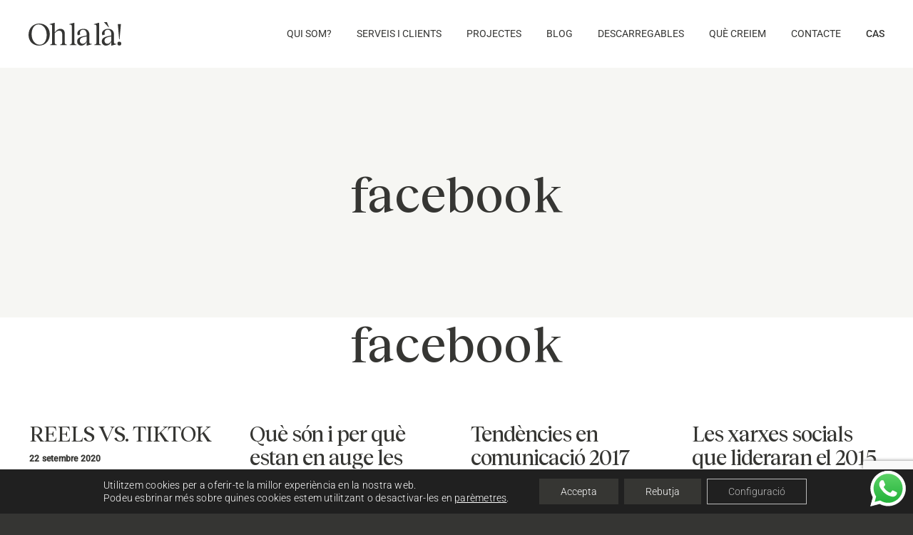

--- FILE ---
content_type: text/html; charset=UTF-8
request_url: https://ohlalacomunicacio.com/tag/facebook/
body_size: 26227
content:
<!DOCTYPE html>
<html class="avada-html-layout-wide avada-html-header-position-top avada-html-is-archive" lang="ca" prefix="og: http://ogp.me/ns# fb: http://ogp.me/ns/fb#">
<head>
	<meta http-equiv="X-UA-Compatible" content="IE=edge" />
	<meta http-equiv="Content-Type" content="text/html; charset=utf-8"/>
	<meta name="viewport" content="width=device-width, initial-scale=1" />
	<meta name='robots' content='index, follow, max-image-preview:large, max-snippet:-1, max-video-preview:-1' />

	<!-- This site is optimized with the Yoast SEO plugin v26.8 - https://yoast.com/product/yoast-seo-wordpress/ -->
	<title>facebook archivos - Oh la là! Comunicació</title>
	<link rel="canonical" href="https://ohlalacomunicacio.com/tag/facebook/" />
	<meta property="og:locale" content="ca_ES" />
	<meta property="og:type" content="article" />
	<meta property="og:title" content="facebook archivos - Oh la là! Comunicació" />
	<meta property="og:url" content="https://ohlalacomunicacio.com/tag/facebook/" />
	<meta property="og:site_name" content="Oh la là! Comunicació" />
	<meta name="twitter:card" content="summary_large_image" />
	<script type="application/ld+json" class="yoast-schema-graph">{"@context":"https://schema.org","@graph":[{"@type":"CollectionPage","@id":"https://ohlalacomunicacio.com/tag/facebook/","url":"https://ohlalacomunicacio.com/tag/facebook/","name":"facebook archivos - Oh la là! Comunicació","isPartOf":{"@id":"https://ohlalacomunicacio.com/#website"},"primaryImageOfPage":{"@id":"https://ohlalacomunicacio.com/tag/facebook/#primaryimage"},"image":{"@id":"https://ohlalacomunicacio.com/tag/facebook/#primaryimage"},"thumbnailUrl":"","breadcrumb":{"@id":"https://ohlalacomunicacio.com/tag/facebook/#breadcrumb"},"inLanguage":"ca"},{"@type":"ImageObject","inLanguage":"ca","@id":"https://ohlalacomunicacio.com/tag/facebook/#primaryimage","url":"","contentUrl":""},{"@type":"BreadcrumbList","@id":"https://ohlalacomunicacio.com/tag/facebook/#breadcrumb","itemListElement":[{"@type":"ListItem","position":1,"name":"Portada","item":"https://ohlalacomunicacio.com/"},{"@type":"ListItem","position":2,"name":"facebook"}]},{"@type":"WebSite","@id":"https://ohlalacomunicacio.com/#website","url":"https://ohlalacomunicacio.com/","name":"Oh la là! Comunicació","description":"Agència Comunicació, Barcelona","potentialAction":[{"@type":"SearchAction","target":{"@type":"EntryPoint","urlTemplate":"https://ohlalacomunicacio.com/?s={search_term_string}"},"query-input":{"@type":"PropertyValueSpecification","valueRequired":true,"valueName":"search_term_string"}}],"inLanguage":"ca"}]}</script>
	<!-- / Yoast SEO plugin. -->


<link rel="alternate" type="application/rss+xml" title="Oh la là! Comunicació &raquo; Canal d&#039;informació" href="https://ohlalacomunicacio.com/feed/" />
								<link rel="icon" href="https://ohlalacomunicacio.com/wp-content/uploads/2022/04/ohlala_64.png" type="image/png" />
		
					<!-- Apple Touch Icon -->
						<link rel="apple-touch-icon" sizes="180x180" href="https://ohlalacomunicacio.com/wp-content/uploads/2022/04/ohlala_180.png" type="image/png">
		
					<!-- Android Icon -->
						<link rel="icon" sizes="192x192" href="https://ohlalacomunicacio.com/wp-content/uploads/2022/04/ohlala_120.png" type="image/png">
		
					<!-- MS Edge Icon -->
						<meta name="msapplication-TileImage" content="https://ohlalacomunicacio.com/wp-content/uploads/2022/04/ohlala_152.png" type="image/png">
				<link rel="alternate" type="application/rss+xml" title="Oh la là! Comunicació &raquo; facebook Canal de les etiquetes" href="https://ohlalacomunicacio.com/tag/facebook/feed/" />
				
		<meta property="og:locale" content="ca_ES"/>
		<meta property="og:type" content="article"/>
		<meta property="og:site_name" content="Oh la là! Comunicació"/>
		<meta property="og:title" content="facebook archivos - Oh la là! Comunicació"/>
				<meta property="og:url" content="https://ohlalacomunicacio.com/novetats/reels-vs-tiktok/"/>
																				<style id='wp-img-auto-sizes-contain-inline-css' type='text/css'>
img:is([sizes=auto i],[sizes^="auto," i]){contain-intrinsic-size:3000px 1500px}
/*# sourceURL=wp-img-auto-sizes-contain-inline-css */
</style>
<link rel='stylesheet' id='pt-cv-public-style-css' href='https://ohlalacomunicacio.com/wp-content/plugins/content-views-query-and-display-post-page/public/assets/css/cv.css?ver=4.2.1' type='text/css' media='all' />
<link rel='stylesheet' id='pt-cv-public-pro-style-css' href='https://ohlalacomunicacio.com/wp-content/plugins/pt-content-views-pro/public/assets/css/cvpro.min.css?ver=7.2.2' type='text/css' media='all' />
<link rel='stylesheet' id='ht_ctc_main_css-css' href='https://ohlalacomunicacio.com/wp-content/plugins/click-to-chat-for-whatsapp/new/inc/assets/css/main.css?ver=4.36' type='text/css' media='all' />
<style id='wp-emoji-styles-inline-css' type='text/css'>

	img.wp-smiley, img.emoji {
		display: inline !important;
		border: none !important;
		box-shadow: none !important;
		height: 1em !important;
		width: 1em !important;
		margin: 0 0.07em !important;
		vertical-align: -0.1em !important;
		background: none !important;
		padding: 0 !important;
	}
/*# sourceURL=wp-emoji-styles-inline-css */
</style>
<style id='wp-block-library-inline-css' type='text/css'>
:root{--wp-block-synced-color:#7a00df;--wp-block-synced-color--rgb:122,0,223;--wp-bound-block-color:var(--wp-block-synced-color);--wp-editor-canvas-background:#ddd;--wp-admin-theme-color:#007cba;--wp-admin-theme-color--rgb:0,124,186;--wp-admin-theme-color-darker-10:#006ba1;--wp-admin-theme-color-darker-10--rgb:0,107,160.5;--wp-admin-theme-color-darker-20:#005a87;--wp-admin-theme-color-darker-20--rgb:0,90,135;--wp-admin-border-width-focus:2px}@media (min-resolution:192dpi){:root{--wp-admin-border-width-focus:1.5px}}.wp-element-button{cursor:pointer}:root .has-very-light-gray-background-color{background-color:#eee}:root .has-very-dark-gray-background-color{background-color:#313131}:root .has-very-light-gray-color{color:#eee}:root .has-very-dark-gray-color{color:#313131}:root .has-vivid-green-cyan-to-vivid-cyan-blue-gradient-background{background:linear-gradient(135deg,#00d084,#0693e3)}:root .has-purple-crush-gradient-background{background:linear-gradient(135deg,#34e2e4,#4721fb 50%,#ab1dfe)}:root .has-hazy-dawn-gradient-background{background:linear-gradient(135deg,#faaca8,#dad0ec)}:root .has-subdued-olive-gradient-background{background:linear-gradient(135deg,#fafae1,#67a671)}:root .has-atomic-cream-gradient-background{background:linear-gradient(135deg,#fdd79a,#004a59)}:root .has-nightshade-gradient-background{background:linear-gradient(135deg,#330968,#31cdcf)}:root .has-midnight-gradient-background{background:linear-gradient(135deg,#020381,#2874fc)}:root{--wp--preset--font-size--normal:16px;--wp--preset--font-size--huge:42px}.has-regular-font-size{font-size:1em}.has-larger-font-size{font-size:2.625em}.has-normal-font-size{font-size:var(--wp--preset--font-size--normal)}.has-huge-font-size{font-size:var(--wp--preset--font-size--huge)}.has-text-align-center{text-align:center}.has-text-align-left{text-align:left}.has-text-align-right{text-align:right}.has-fit-text{white-space:nowrap!important}#end-resizable-editor-section{display:none}.aligncenter{clear:both}.items-justified-left{justify-content:flex-start}.items-justified-center{justify-content:center}.items-justified-right{justify-content:flex-end}.items-justified-space-between{justify-content:space-between}.screen-reader-text{border:0;clip-path:inset(50%);height:1px;margin:-1px;overflow:hidden;padding:0;position:absolute;width:1px;word-wrap:normal!important}.screen-reader-text:focus{background-color:#ddd;clip-path:none;color:#444;display:block;font-size:1em;height:auto;left:5px;line-height:normal;padding:15px 23px 14px;text-decoration:none;top:5px;width:auto;z-index:100000}html :where(.has-border-color){border-style:solid}html :where([style*=border-top-color]){border-top-style:solid}html :where([style*=border-right-color]){border-right-style:solid}html :where([style*=border-bottom-color]){border-bottom-style:solid}html :where([style*=border-left-color]){border-left-style:solid}html :where([style*=border-width]){border-style:solid}html :where([style*=border-top-width]){border-top-style:solid}html :where([style*=border-right-width]){border-right-style:solid}html :where([style*=border-bottom-width]){border-bottom-style:solid}html :where([style*=border-left-width]){border-left-style:solid}html :where(img[class*=wp-image-]){height:auto;max-width:100%}:where(figure){margin:0 0 1em}html :where(.is-position-sticky){--wp-admin--admin-bar--position-offset:var(--wp-admin--admin-bar--height,0px)}@media screen and (max-width:600px){html :where(.is-position-sticky){--wp-admin--admin-bar--position-offset:0px}}

/*# sourceURL=wp-block-library-inline-css */
</style><style id='global-styles-inline-css' type='text/css'>
:root{--wp--preset--aspect-ratio--square: 1;--wp--preset--aspect-ratio--4-3: 4/3;--wp--preset--aspect-ratio--3-4: 3/4;--wp--preset--aspect-ratio--3-2: 3/2;--wp--preset--aspect-ratio--2-3: 2/3;--wp--preset--aspect-ratio--16-9: 16/9;--wp--preset--aspect-ratio--9-16: 9/16;--wp--preset--color--black: #000000;--wp--preset--color--cyan-bluish-gray: #abb8c3;--wp--preset--color--white: #ffffff;--wp--preset--color--pale-pink: #f78da7;--wp--preset--color--vivid-red: #cf2e2e;--wp--preset--color--luminous-vivid-orange: #ff6900;--wp--preset--color--luminous-vivid-amber: #fcb900;--wp--preset--color--light-green-cyan: #7bdcb5;--wp--preset--color--vivid-green-cyan: #00d084;--wp--preset--color--pale-cyan-blue: #8ed1fc;--wp--preset--color--vivid-cyan-blue: #0693e3;--wp--preset--color--vivid-purple: #9b51e0;--wp--preset--color--awb-color-1: #ffffff;--wp--preset--color--awb-color-2: #f6f6f3;--wp--preset--color--awb-color-3: #353533;--wp--preset--color--awb-color-4: #fde333;--wp--preset--color--awb-color-5: #a7a7a7;--wp--preset--color--awb-color-6: #000000;--wp--preset--color--awb-color-7: #212326;--wp--preset--color--awb-color-8: #141617;--wp--preset--gradient--vivid-cyan-blue-to-vivid-purple: linear-gradient(135deg,rgb(6,147,227) 0%,rgb(155,81,224) 100%);--wp--preset--gradient--light-green-cyan-to-vivid-green-cyan: linear-gradient(135deg,rgb(122,220,180) 0%,rgb(0,208,130) 100%);--wp--preset--gradient--luminous-vivid-amber-to-luminous-vivid-orange: linear-gradient(135deg,rgb(252,185,0) 0%,rgb(255,105,0) 100%);--wp--preset--gradient--luminous-vivid-orange-to-vivid-red: linear-gradient(135deg,rgb(255,105,0) 0%,rgb(207,46,46) 100%);--wp--preset--gradient--very-light-gray-to-cyan-bluish-gray: linear-gradient(135deg,rgb(238,238,238) 0%,rgb(169,184,195) 100%);--wp--preset--gradient--cool-to-warm-spectrum: linear-gradient(135deg,rgb(74,234,220) 0%,rgb(151,120,209) 20%,rgb(207,42,186) 40%,rgb(238,44,130) 60%,rgb(251,105,98) 80%,rgb(254,248,76) 100%);--wp--preset--gradient--blush-light-purple: linear-gradient(135deg,rgb(255,206,236) 0%,rgb(152,150,240) 100%);--wp--preset--gradient--blush-bordeaux: linear-gradient(135deg,rgb(254,205,165) 0%,rgb(254,45,45) 50%,rgb(107,0,62) 100%);--wp--preset--gradient--luminous-dusk: linear-gradient(135deg,rgb(255,203,112) 0%,rgb(199,81,192) 50%,rgb(65,88,208) 100%);--wp--preset--gradient--pale-ocean: linear-gradient(135deg,rgb(255,245,203) 0%,rgb(182,227,212) 50%,rgb(51,167,181) 100%);--wp--preset--gradient--electric-grass: linear-gradient(135deg,rgb(202,248,128) 0%,rgb(113,206,126) 100%);--wp--preset--gradient--midnight: linear-gradient(135deg,rgb(2,3,129) 0%,rgb(40,116,252) 100%);--wp--preset--font-size--small: 11.25px;--wp--preset--font-size--medium: 20px;--wp--preset--font-size--large: 22.5px;--wp--preset--font-size--x-large: 42px;--wp--preset--font-size--normal: 15px;--wp--preset--font-size--xlarge: 30px;--wp--preset--font-size--huge: 45px;--wp--preset--spacing--20: 0.44rem;--wp--preset--spacing--30: 0.67rem;--wp--preset--spacing--40: 1rem;--wp--preset--spacing--50: 1.5rem;--wp--preset--spacing--60: 2.25rem;--wp--preset--spacing--70: 3.38rem;--wp--preset--spacing--80: 5.06rem;--wp--preset--shadow--natural: 6px 6px 9px rgba(0, 0, 0, 0.2);--wp--preset--shadow--deep: 12px 12px 50px rgba(0, 0, 0, 0.4);--wp--preset--shadow--sharp: 6px 6px 0px rgba(0, 0, 0, 0.2);--wp--preset--shadow--outlined: 6px 6px 0px -3px rgb(255, 255, 255), 6px 6px rgb(0, 0, 0);--wp--preset--shadow--crisp: 6px 6px 0px rgb(0, 0, 0);}:where(.is-layout-flex){gap: 0.5em;}:where(.is-layout-grid){gap: 0.5em;}body .is-layout-flex{display: flex;}.is-layout-flex{flex-wrap: wrap;align-items: center;}.is-layout-flex > :is(*, div){margin: 0;}body .is-layout-grid{display: grid;}.is-layout-grid > :is(*, div){margin: 0;}:where(.wp-block-columns.is-layout-flex){gap: 2em;}:where(.wp-block-columns.is-layout-grid){gap: 2em;}:where(.wp-block-post-template.is-layout-flex){gap: 1.25em;}:where(.wp-block-post-template.is-layout-grid){gap: 1.25em;}.has-black-color{color: var(--wp--preset--color--black) !important;}.has-cyan-bluish-gray-color{color: var(--wp--preset--color--cyan-bluish-gray) !important;}.has-white-color{color: var(--wp--preset--color--white) !important;}.has-pale-pink-color{color: var(--wp--preset--color--pale-pink) !important;}.has-vivid-red-color{color: var(--wp--preset--color--vivid-red) !important;}.has-luminous-vivid-orange-color{color: var(--wp--preset--color--luminous-vivid-orange) !important;}.has-luminous-vivid-amber-color{color: var(--wp--preset--color--luminous-vivid-amber) !important;}.has-light-green-cyan-color{color: var(--wp--preset--color--light-green-cyan) !important;}.has-vivid-green-cyan-color{color: var(--wp--preset--color--vivid-green-cyan) !important;}.has-pale-cyan-blue-color{color: var(--wp--preset--color--pale-cyan-blue) !important;}.has-vivid-cyan-blue-color{color: var(--wp--preset--color--vivid-cyan-blue) !important;}.has-vivid-purple-color{color: var(--wp--preset--color--vivid-purple) !important;}.has-black-background-color{background-color: var(--wp--preset--color--black) !important;}.has-cyan-bluish-gray-background-color{background-color: var(--wp--preset--color--cyan-bluish-gray) !important;}.has-white-background-color{background-color: var(--wp--preset--color--white) !important;}.has-pale-pink-background-color{background-color: var(--wp--preset--color--pale-pink) !important;}.has-vivid-red-background-color{background-color: var(--wp--preset--color--vivid-red) !important;}.has-luminous-vivid-orange-background-color{background-color: var(--wp--preset--color--luminous-vivid-orange) !important;}.has-luminous-vivid-amber-background-color{background-color: var(--wp--preset--color--luminous-vivid-amber) !important;}.has-light-green-cyan-background-color{background-color: var(--wp--preset--color--light-green-cyan) !important;}.has-vivid-green-cyan-background-color{background-color: var(--wp--preset--color--vivid-green-cyan) !important;}.has-pale-cyan-blue-background-color{background-color: var(--wp--preset--color--pale-cyan-blue) !important;}.has-vivid-cyan-blue-background-color{background-color: var(--wp--preset--color--vivid-cyan-blue) !important;}.has-vivid-purple-background-color{background-color: var(--wp--preset--color--vivid-purple) !important;}.has-black-border-color{border-color: var(--wp--preset--color--black) !important;}.has-cyan-bluish-gray-border-color{border-color: var(--wp--preset--color--cyan-bluish-gray) !important;}.has-white-border-color{border-color: var(--wp--preset--color--white) !important;}.has-pale-pink-border-color{border-color: var(--wp--preset--color--pale-pink) !important;}.has-vivid-red-border-color{border-color: var(--wp--preset--color--vivid-red) !important;}.has-luminous-vivid-orange-border-color{border-color: var(--wp--preset--color--luminous-vivid-orange) !important;}.has-luminous-vivid-amber-border-color{border-color: var(--wp--preset--color--luminous-vivid-amber) !important;}.has-light-green-cyan-border-color{border-color: var(--wp--preset--color--light-green-cyan) !important;}.has-vivid-green-cyan-border-color{border-color: var(--wp--preset--color--vivid-green-cyan) !important;}.has-pale-cyan-blue-border-color{border-color: var(--wp--preset--color--pale-cyan-blue) !important;}.has-vivid-cyan-blue-border-color{border-color: var(--wp--preset--color--vivid-cyan-blue) !important;}.has-vivid-purple-border-color{border-color: var(--wp--preset--color--vivid-purple) !important;}.has-vivid-cyan-blue-to-vivid-purple-gradient-background{background: var(--wp--preset--gradient--vivid-cyan-blue-to-vivid-purple) !important;}.has-light-green-cyan-to-vivid-green-cyan-gradient-background{background: var(--wp--preset--gradient--light-green-cyan-to-vivid-green-cyan) !important;}.has-luminous-vivid-amber-to-luminous-vivid-orange-gradient-background{background: var(--wp--preset--gradient--luminous-vivid-amber-to-luminous-vivid-orange) !important;}.has-luminous-vivid-orange-to-vivid-red-gradient-background{background: var(--wp--preset--gradient--luminous-vivid-orange-to-vivid-red) !important;}.has-very-light-gray-to-cyan-bluish-gray-gradient-background{background: var(--wp--preset--gradient--very-light-gray-to-cyan-bluish-gray) !important;}.has-cool-to-warm-spectrum-gradient-background{background: var(--wp--preset--gradient--cool-to-warm-spectrum) !important;}.has-blush-light-purple-gradient-background{background: var(--wp--preset--gradient--blush-light-purple) !important;}.has-blush-bordeaux-gradient-background{background: var(--wp--preset--gradient--blush-bordeaux) !important;}.has-luminous-dusk-gradient-background{background: var(--wp--preset--gradient--luminous-dusk) !important;}.has-pale-ocean-gradient-background{background: var(--wp--preset--gradient--pale-ocean) !important;}.has-electric-grass-gradient-background{background: var(--wp--preset--gradient--electric-grass) !important;}.has-midnight-gradient-background{background: var(--wp--preset--gradient--midnight) !important;}.has-small-font-size{font-size: var(--wp--preset--font-size--small) !important;}.has-medium-font-size{font-size: var(--wp--preset--font-size--medium) !important;}.has-large-font-size{font-size: var(--wp--preset--font-size--large) !important;}.has-x-large-font-size{font-size: var(--wp--preset--font-size--x-large) !important;}
/*# sourceURL=global-styles-inline-css */
</style>

<style id='classic-theme-styles-inline-css' type='text/css'>
/*! This file is auto-generated */
.wp-block-button__link{color:#fff;background-color:#32373c;border-radius:9999px;box-shadow:none;text-decoration:none;padding:calc(.667em + 2px) calc(1.333em + 2px);font-size:1.125em}.wp-block-file__button{background:#32373c;color:#fff;text-decoration:none}
/*# sourceURL=/wp-includes/css/classic-themes.min.css */
</style>
<link rel='stylesheet' id='contact-form-7-css' href='https://ohlalacomunicacio.com/wp-content/plugins/contact-form-7/includes/css/styles.css?ver=6.1.4' type='text/css' media='all' />
<link rel='stylesheet' id='cf7cf-style-css' href='https://ohlalacomunicacio.com/wp-content/plugins/cf7-conditional-fields/style.css?ver=2.6.7' type='text/css' media='all' />
<link rel='stylesheet' id='child-style-css' href='https://ohlalacomunicacio.com/wp-content/themes/Avada-Child-Theme/style.css?ver=6.9' type='text/css' media='all' />
<link rel='stylesheet' id='moove_gdpr_frontend-css' href='https://ohlalacomunicacio.com/wp-content/plugins/gdpr-cookie-compliance/dist/styles/gdpr-main-nf.css?ver=5.0.9' type='text/css' media='all' />
<style id='moove_gdpr_frontend-inline-css' type='text/css'>
				#moove_gdpr_cookie_modal .moove-gdpr-modal-content .moove-gdpr-tab-main h3.tab-title, 
				#moove_gdpr_cookie_modal .moove-gdpr-modal-content .moove-gdpr-tab-main span.tab-title,
				#moove_gdpr_cookie_modal .moove-gdpr-modal-content .moove-gdpr-modal-left-content #moove-gdpr-menu li a, 
				#moove_gdpr_cookie_modal .moove-gdpr-modal-content .moove-gdpr-modal-left-content #moove-gdpr-menu li button,
				#moove_gdpr_cookie_modal .moove-gdpr-modal-content .moove-gdpr-modal-left-content .moove-gdpr-branding-cnt a,
				#moove_gdpr_cookie_modal .moove-gdpr-modal-content .moove-gdpr-modal-footer-content .moove-gdpr-button-holder a.mgbutton, 
				#moove_gdpr_cookie_modal .moove-gdpr-modal-content .moove-gdpr-modal-footer-content .moove-gdpr-button-holder button.mgbutton,
				#moove_gdpr_cookie_modal .cookie-switch .cookie-slider:after, 
				#moove_gdpr_cookie_modal .cookie-switch .slider:after, 
				#moove_gdpr_cookie_modal .switch .cookie-slider:after, 
				#moove_gdpr_cookie_modal .switch .slider:after,
				#moove_gdpr_cookie_info_bar .moove-gdpr-info-bar-container .moove-gdpr-info-bar-content p, 
				#moove_gdpr_cookie_info_bar .moove-gdpr-info-bar-container .moove-gdpr-info-bar-content p a,
				#moove_gdpr_cookie_info_bar .moove-gdpr-info-bar-container .moove-gdpr-info-bar-content a.mgbutton, 
				#moove_gdpr_cookie_info_bar .moove-gdpr-info-bar-container .moove-gdpr-info-bar-content button.mgbutton,
				#moove_gdpr_cookie_modal .moove-gdpr-modal-content .moove-gdpr-tab-main .moove-gdpr-tab-main-content h1, 
				#moove_gdpr_cookie_modal .moove-gdpr-modal-content .moove-gdpr-tab-main .moove-gdpr-tab-main-content h2, 
				#moove_gdpr_cookie_modal .moove-gdpr-modal-content .moove-gdpr-tab-main .moove-gdpr-tab-main-content h3, 
				#moove_gdpr_cookie_modal .moove-gdpr-modal-content .moove-gdpr-tab-main .moove-gdpr-tab-main-content h4, 
				#moove_gdpr_cookie_modal .moove-gdpr-modal-content .moove-gdpr-tab-main .moove-gdpr-tab-main-content h5, 
				#moove_gdpr_cookie_modal .moove-gdpr-modal-content .moove-gdpr-tab-main .moove-gdpr-tab-main-content h6,
				#moove_gdpr_cookie_modal .moove-gdpr-modal-content.moove_gdpr_modal_theme_v2 .moove-gdpr-modal-title .tab-title,
				#moove_gdpr_cookie_modal .moove-gdpr-modal-content.moove_gdpr_modal_theme_v2 .moove-gdpr-tab-main h3.tab-title, 
				#moove_gdpr_cookie_modal .moove-gdpr-modal-content.moove_gdpr_modal_theme_v2 .moove-gdpr-tab-main span.tab-title,
				#moove_gdpr_cookie_modal .moove-gdpr-modal-content.moove_gdpr_modal_theme_v2 .moove-gdpr-branding-cnt a {
					font-weight: inherit				}
			#moove_gdpr_cookie_modal,#moove_gdpr_cookie_info_bar,.gdpr_cookie_settings_shortcode_content{font-family:inherit}#moove_gdpr_save_popup_settings_button{background-color:#373737;color:#fff}#moove_gdpr_save_popup_settings_button:hover{background-color:#000}#moove_gdpr_cookie_info_bar .moove-gdpr-info-bar-container .moove-gdpr-info-bar-content a.mgbutton,#moove_gdpr_cookie_info_bar .moove-gdpr-info-bar-container .moove-gdpr-info-bar-content button.mgbutton{background-color:#363633}#moove_gdpr_cookie_modal .moove-gdpr-modal-content .moove-gdpr-modal-footer-content .moove-gdpr-button-holder a.mgbutton,#moove_gdpr_cookie_modal .moove-gdpr-modal-content .moove-gdpr-modal-footer-content .moove-gdpr-button-holder button.mgbutton,.gdpr_cookie_settings_shortcode_content .gdpr-shr-button.button-green{background-color:#363633;border-color:#363633}#moove_gdpr_cookie_modal .moove-gdpr-modal-content .moove-gdpr-modal-footer-content .moove-gdpr-button-holder a.mgbutton:hover,#moove_gdpr_cookie_modal .moove-gdpr-modal-content .moove-gdpr-modal-footer-content .moove-gdpr-button-holder button.mgbutton:hover,.gdpr_cookie_settings_shortcode_content .gdpr-shr-button.button-green:hover{background-color:#fff;color:#363633}#moove_gdpr_cookie_modal .moove-gdpr-modal-content .moove-gdpr-modal-close i,#moove_gdpr_cookie_modal .moove-gdpr-modal-content .moove-gdpr-modal-close span.gdpr-icon{background-color:#363633;border:1px solid #363633}#moove_gdpr_cookie_info_bar span.moove-gdpr-infobar-allow-all.focus-g,#moove_gdpr_cookie_info_bar span.moove-gdpr-infobar-allow-all:focus,#moove_gdpr_cookie_info_bar button.moove-gdpr-infobar-allow-all.focus-g,#moove_gdpr_cookie_info_bar button.moove-gdpr-infobar-allow-all:focus,#moove_gdpr_cookie_info_bar span.moove-gdpr-infobar-reject-btn.focus-g,#moove_gdpr_cookie_info_bar span.moove-gdpr-infobar-reject-btn:focus,#moove_gdpr_cookie_info_bar button.moove-gdpr-infobar-reject-btn.focus-g,#moove_gdpr_cookie_info_bar button.moove-gdpr-infobar-reject-btn:focus,#moove_gdpr_cookie_info_bar span.change-settings-button.focus-g,#moove_gdpr_cookie_info_bar span.change-settings-button:focus,#moove_gdpr_cookie_info_bar button.change-settings-button.focus-g,#moove_gdpr_cookie_info_bar button.change-settings-button:focus{-webkit-box-shadow:0 0 1px 3px #363633;-moz-box-shadow:0 0 1px 3px #363633;box-shadow:0 0 1px 3px #363633}#moove_gdpr_cookie_modal .moove-gdpr-modal-content .moove-gdpr-modal-close i:hover,#moove_gdpr_cookie_modal .moove-gdpr-modal-content .moove-gdpr-modal-close span.gdpr-icon:hover,#moove_gdpr_cookie_info_bar span[data-href]>u.change-settings-button{color:#363633}#moove_gdpr_cookie_modal .moove-gdpr-modal-content .moove-gdpr-modal-left-content #moove-gdpr-menu li.menu-item-selected a span.gdpr-icon,#moove_gdpr_cookie_modal .moove-gdpr-modal-content .moove-gdpr-modal-left-content #moove-gdpr-menu li.menu-item-selected button span.gdpr-icon{color:inherit}#moove_gdpr_cookie_modal .moove-gdpr-modal-content .moove-gdpr-modal-left-content #moove-gdpr-menu li a span.gdpr-icon,#moove_gdpr_cookie_modal .moove-gdpr-modal-content .moove-gdpr-modal-left-content #moove-gdpr-menu li button span.gdpr-icon{color:inherit}#moove_gdpr_cookie_modal .gdpr-acc-link{line-height:0;font-size:0;color:transparent;position:absolute}#moove_gdpr_cookie_modal .moove-gdpr-modal-content .moove-gdpr-modal-close:hover i,#moove_gdpr_cookie_modal .moove-gdpr-modal-content .moove-gdpr-modal-left-content #moove-gdpr-menu li a,#moove_gdpr_cookie_modal .moove-gdpr-modal-content .moove-gdpr-modal-left-content #moove-gdpr-menu li button,#moove_gdpr_cookie_modal .moove-gdpr-modal-content .moove-gdpr-modal-left-content #moove-gdpr-menu li button i,#moove_gdpr_cookie_modal .moove-gdpr-modal-content .moove-gdpr-modal-left-content #moove-gdpr-menu li a i,#moove_gdpr_cookie_modal .moove-gdpr-modal-content .moove-gdpr-tab-main .moove-gdpr-tab-main-content a:hover,#moove_gdpr_cookie_info_bar.moove-gdpr-dark-scheme .moove-gdpr-info-bar-container .moove-gdpr-info-bar-content a.mgbutton:hover,#moove_gdpr_cookie_info_bar.moove-gdpr-dark-scheme .moove-gdpr-info-bar-container .moove-gdpr-info-bar-content button.mgbutton:hover,#moove_gdpr_cookie_info_bar.moove-gdpr-dark-scheme .moove-gdpr-info-bar-container .moove-gdpr-info-bar-content a:hover,#moove_gdpr_cookie_info_bar.moove-gdpr-dark-scheme .moove-gdpr-info-bar-container .moove-gdpr-info-bar-content button:hover,#moove_gdpr_cookie_info_bar.moove-gdpr-dark-scheme .moove-gdpr-info-bar-container .moove-gdpr-info-bar-content span.change-settings-button:hover,#moove_gdpr_cookie_info_bar.moove-gdpr-dark-scheme .moove-gdpr-info-bar-container .moove-gdpr-info-bar-content button.change-settings-button:hover,#moove_gdpr_cookie_info_bar.moove-gdpr-dark-scheme .moove-gdpr-info-bar-container .moove-gdpr-info-bar-content u.change-settings-button:hover,#moove_gdpr_cookie_info_bar span[data-href]>u.change-settings-button,#moove_gdpr_cookie_info_bar.moove-gdpr-dark-scheme .moove-gdpr-info-bar-container .moove-gdpr-info-bar-content a.mgbutton.focus-g,#moove_gdpr_cookie_info_bar.moove-gdpr-dark-scheme .moove-gdpr-info-bar-container .moove-gdpr-info-bar-content button.mgbutton.focus-g,#moove_gdpr_cookie_info_bar.moove-gdpr-dark-scheme .moove-gdpr-info-bar-container .moove-gdpr-info-bar-content a.focus-g,#moove_gdpr_cookie_info_bar.moove-gdpr-dark-scheme .moove-gdpr-info-bar-container .moove-gdpr-info-bar-content button.focus-g,#moove_gdpr_cookie_info_bar.moove-gdpr-dark-scheme .moove-gdpr-info-bar-container .moove-gdpr-info-bar-content a.mgbutton:focus,#moove_gdpr_cookie_info_bar.moove-gdpr-dark-scheme .moove-gdpr-info-bar-container .moove-gdpr-info-bar-content button.mgbutton:focus,#moove_gdpr_cookie_info_bar.moove-gdpr-dark-scheme .moove-gdpr-info-bar-container .moove-gdpr-info-bar-content a:focus,#moove_gdpr_cookie_info_bar.moove-gdpr-dark-scheme .moove-gdpr-info-bar-container .moove-gdpr-info-bar-content button:focus,#moove_gdpr_cookie_info_bar.moove-gdpr-dark-scheme .moove-gdpr-info-bar-container .moove-gdpr-info-bar-content span.change-settings-button.focus-g,span.change-settings-button:focus,button.change-settings-button.focus-g,button.change-settings-button:focus,#moove_gdpr_cookie_info_bar.moove-gdpr-dark-scheme .moove-gdpr-info-bar-container .moove-gdpr-info-bar-content u.change-settings-button.focus-g,#moove_gdpr_cookie_info_bar.moove-gdpr-dark-scheme .moove-gdpr-info-bar-container .moove-gdpr-info-bar-content u.change-settings-button:focus{color:#363633}#moove_gdpr_cookie_modal .moove-gdpr-branding.focus-g span,#moove_gdpr_cookie_modal .moove-gdpr-modal-content .moove-gdpr-tab-main a.focus-g,#moove_gdpr_cookie_modal .moove-gdpr-modal-content .moove-gdpr-tab-main .gdpr-cd-details-toggle.focus-g{color:#363633}#moove_gdpr_cookie_modal.gdpr_lightbox-hide{display:none}#moove_gdpr_cookie_info_bar .moove-gdpr-info-bar-container .moove-gdpr-info-bar-content a.mgbutton,#moove_gdpr_cookie_info_bar .moove-gdpr-info-bar-container .moove-gdpr-info-bar-content button.mgbutton,#moove_gdpr_cookie_modal .moove-gdpr-modal-content .moove-gdpr-modal-footer-content .moove-gdpr-button-holder a.mgbutton,#moove_gdpr_cookie_modal .moove-gdpr-modal-content .moove-gdpr-modal-footer-content .moove-gdpr-button-holder button.mgbutton,.gdpr-shr-button,#moove_gdpr_cookie_info_bar .moove-gdpr-infobar-close-btn{border-radius:0}
/*# sourceURL=moove_gdpr_frontend-inline-css */
</style>
<link rel='stylesheet' id='fusion-dynamic-css-css' href='https://ohlalacomunicacio.com/wp-content/uploads/fusion-styles/d989b8a84c7f5407173081e7dee6645f.min.css?ver=3.14.2' type='text/css' media='all' />
<script type="text/javascript" src="https://ohlalacomunicacio.com/wp-includes/js/jquery/jquery.min.js?ver=3.7.1" id="jquery-core-js"></script>
<script type="text/javascript" src="https://ohlalacomunicacio.com/wp-includes/js/jquery/jquery-migrate.min.js?ver=3.4.1" id="jquery-migrate-js"></script>
<link rel="https://api.w.org/" href="https://ohlalacomunicacio.com/wp-json/" /><link rel="alternate" title="JSON" type="application/json" href="https://ohlalacomunicacio.com/wp-json/wp/v2/tags/117" /><link rel="EditURI" type="application/rsd+xml" title="RSD" href="https://ohlalacomunicacio.com/xmlrpc.php?rsd" />
<meta name="generator" content="WordPress 6.9" />
<!-- start Simple Custom CSS and JS -->
<style type="text/css">
/* Menú */
.fusion-logo img { width:130px !important; height:auto; }
.fusion-menu a { text-transform:uppercase !important; }
body a:after { border-color:#FDE333 !important; }
.fusion-main-menu .sub-menu { border-top: none !important; }
.fusion-main-menu .sub-menu a:hover { font-weight: 500 !important; }
.fusion-main-menu .sub-menu a:hover span { border-bottom:3px solid #FDE333 !important; }
.fusion-main-menu>ul>li:last-child a { font-weight: 500 !important;} 

/* Blog */
.autima { margin:0 auto; text-align:center; margin-top:-72px; } 
.espaciotit { width:100%; min-height:57px; }
.fusion-meta-info { font-weight:500 !important;  margin-top: 25px !important; margin-bottom:40px !important; text-align:center; padding:0 !important; border: none !important;  }
.nomtag { font-family: Roboto; font-weight:400; color:#000; font-size: 20px; line-height:26px; letter-spacing:6px; text-transform:uppercase; text-align:center; margin-top:75px; text-align:center; margin-bottom:15px; background:url(https://ohlalacomunicacio.com/wp-content/uploads/2022/04/bg-tag.png) center center no-repeat;}
.lostags { text-align:center; width:80%; margin:0 auto;  }
.lostags a, .lostags a:hover { color:#000; text-decoration:underline; padding-left: 10px; font-family: Roboto; font-weight:500; color:#000; font-size: 15px; line-height:20px; }
.lostags a::after { content:"|"; color:#000; padding-left:10px;} 
.lostags a:last-child::after { content:"";}
.fusion-theme-sharing-box {  margin-top: 75px !important; margin-bottom:50px; }

.fusion-blog-layout-grid h2 { font-size:30px !important; line-height:33px !important; margin:0 !important;}
.fusion-blog-layout-grid h2 a { color:#363633 !important; }
.fusion-blog-layout-grid h2 a:hover { color:#FDE333 !important; }
.archive .espaciotit, .archive .autima { display:none; }
.archive #main { margin-top:75px !important; margin-bottom:75px !important; }
.archive .fusion-single-line-meta { font-weight:600 !important; margin:10px 0 !important; }
.archive .fusion-blog-layout-grid .fusion-post-content-container { margin:0px !important;}
.archive .fusion-single-line-meta .fusion-inline-sep, .archive .fusion-single-line-meta .vcard { display:none; }
.archive .fusion-meta-info { margin-top: 6px !important; margin-bottom: 20px !important; text-align: left !important; }
.archive a.fusion-read-more { font-size:14px; line-height:25px; font-weight:500; border-bottom: 4px solid #FDE333 !important; color:#363633 !important; text-transform:uppercase;   }
.archive a:hover.fusion-read-more { border-bottom: 4px solid #363633 !important;}
.fusion-blog-layout-grid.fusion-blog-equal-heights .fusion-post-wrapper .fusion-post-content.post-content { margin-bottom: 10px !important; }

/* Home */
.backauto { background-size:auto !important; }
.degradado { margin-top: -50px !important; }
.bloghome h3 { font-family: "RecklessNeue-Medium"; font-weight:400 !important;  font-size:30px; color: #353533; line-height:1.1; }
.bloghome #pt-cv-view-cae5a48qca .pt-cv-title a { font-weight:400 !important; }
.bloghome #pt-cv-view-1e593b0j8e .pt-cv-title a { font-weight:400 !important; }
.bloghome #pt-cv-view-936836ci6d .pt-cv-title a { font-weight:400 !important; }
.bloghome #pt-cv-view-91d2833ty1 .pt-cv-title a { font-weight:400 !important; }
.bloghome #pt-cv-view-81ec34b8jx .pt-cv-title a { font-weight:400 !important; }
.bloghome #pt-cv-view-7acad99023 .pt-cv-title a { font-weight:400 !important; }

.bloghome .pt-cv-meta-fields { font-weight:600 !important;}
.bloghome .pt-cv-content { font-weight:300 !important; font-size:15px; line-height:20px;}
.bloghome #pt-cv-view-cae5a48qca a.pt-cv-readmore { border-bottom:4px solid #FDE333 !important; font-weight:500 !important; }
.bloghome #pt-cv-view-cae5a48qca a.pt-cv-readmore:hover { border-bottom:4px solid #000 !important; }
.bloghome #pt-cv-view-1e593b0j8e a.pt-cv-readmore { border-bottom:4px solid #FDE333 !important; font-weight:500 !important; }
.bloghome #pt-cv-view-1e593b0j8e a.pt-cv-readmore:hover { border-bottom:4px solid #000 !important; }
.bloghome #pt-cv-view-936836ci6d a.pt-cv-readmore { border-bottom:4px solid #FDE333 !important; font-weight:500 !important; }
.bloghome #pt-cv-view-936836ci6d a.pt-cv-readmore:hover { border-bottom:4px solid #000 !important; }
.bloghome #pt-cv-view-91d2833ty1 a.pt-cv-readmore { border-bottom:4px solid #FDE333 !important; font-weight:500 !important; }
.bloghome #pt-cv-view-91d2833ty1 a.pt-cv-readmore:hover { border-bottom:4px solid #000 !important; }
.bloghome #pt-cv-view-81ec34b8jx a.pt-cv-readmore { border-bottom:4px solid #FDE333 !important; font-weight:500 !important; }
.bloghome #pt-cv-view-81ec34b8jx a.pt-cv-readmore:hover { border-bottom:4px solid #000 !important; }
.bloghome #pt-cv-view-7acad99023 a.pt-cv-readmore { border-bottom:4px solid #FDE333 !important; font-weight:500 !important; }
.bloghome #pt-cv-view-7acad99023 a.pt-cv-readmore:hover { border-bottom:4px solid #000 !important; }


.bloghome #pt-cv-view-936836ci6d .pt-cv-content-item { min-height:280px; }
.bloghome #pt-cv-view-7acad99023 .pt-cv-content-item { min-height:280px; }
.pt-cv-view .pt-cv-carousel-indicators li.active {
    
    background-color: #FDE333 !important;
    background-image: -webkit-gradient(linear,left top,left bottom,from(#FDE333),to(#FDE333)) !important;
    background-image: -webkit-linear-gradient(top,#FDE333,#FDE333) !important;
    background-image: -moz-linear-gradient(top,#FDE333,#FDE333) !important;
    background-image: -o-linear-gradient(top,#FDE333,#FDE333) !important;
    background-image: linear-gradient(to bottom,#FDE333,#FDE333) !important;
}

.pt-cv-view .pt-cv-carousel-indicators li {
    background-color: #A7A7A7 !important;
    background-image: -webkit-gradient(linear,left top,left bottom,from(#A7A7A7),to(#A7A7A7)) !important;
    background-image: -webkit-linear-gradient(top,#A7A7A7,#A7A7A7) !important;
    background-image: -moz-linear-gradient(top,#A7A7A7,#A7A7A7) !important;
    background-image: -o-linear-gradient(top,#A7A7A7,#A7A7A7) !important;
    background-image: linear-gradient(to bottom,#A7A7A7,#A7A7A7) !important;
	    width: 14px !important;
    height: 14px !important;
    
    -webkit-border-radius: 14px !important;
    -moz-border-radius: 14px !important;
    border-radius: 14px !important;
}

#pt-cv-view-1e593b0j8e + .pt-cv-pagination-wrapper .pagination>li>a { border:none !important;}
#pt-cv-view-1e593b0j8e + .pt-cv-pagination-wrapper .pagination>li>a:hover { border-bottom:4px solid #FDE333 !important; background:none !important;}
#pt-cv-view-1e593b0j8e + .pt-cv-pagination-wrapper .pagination>li.active>a { border-bottom:4px solid #000 !important; }
.bloghome .pt-cv-wrapper .btn { padding-right:0px; padding-left:0px; }

/* Testimonis */
.testimonis { background-position: 50% 140px !important;}
.test-que { font-family: Roboto; font-weight:300; font-size:15px; line-height:20px; color:#363633; text-align:left; background: url(https://ohlalacomunicacio.com/wp-content/uploads/2022/04/Trazado-48.svg) left top no-repeat; padding-top: 80px;}
.sp-testimonial-free-section .sp-testimonial-client-testimonial .test-qui p {font-family: Roboto; font-weight:300; font-size:12px !important; line-height:18px; color:#363633; text-align:left !important; margin-bottom:0px;  }
.sp-testimonial-content .test-qui {  margin-top: 20px;  background: url(https://ohlalacomunicacio.com/wp-content/uploads/2022/04/Trazado-55.svg) right bottom no-repeat; padding-right: 85px; min-height:52px;}
.test-nom { font-family: "RecklessNeue-Medium"; font-weight: 500; font-size:24px; line-height:29px; color:#363633;text-align:left;  margin-bottom:7px;}
.slick-slide { padding-right: 50px; }

/* Qui som*/
.bgtrazo1 { background:url(https://ohlalacomunicacio.com/wp-content/uploads/2022/04/Grupo-52.svg) no-repeat right center; padding-right:5px; }
.bgtrazo2 { background:url(https://ohlalacomunicacio.com/wp-content/uploads/2022/04/Grupo-54.svg) no-repeat right center; padding-right:5px; }
.bgtrazo3 { background:url(https://ohlalacomunicacio.com/wp-content/uploads/2022/04/Grupo-61.svg) no-repeat right center; padding-right:5px; }
.bgtrazo4 { background:url(https://ohlalacomunicacio.com/wp-content/uploads/2022/04/Grupo-56.svg) no-repeat right center; padding-right:5px; }
.bgtrazo5 { background:url(https://ohlalacomunicacio.com/wp-content/uploads/2022/04/Grupo-58.svg) no-repeat right center; padding-right:5px; }
.bgtrazoes1 { background:url(https://ohlalacomunicacio.com/wp-content/uploads/2022/04/Grupo-52.svg) no-repeat right center; padding-right:5px; background-size:220px; }
.bgtrazoes2 { background:url(https://ohlalacomunicacio.com/wp-content/uploads/2022/04/Grupo-54.svg) no-repeat right center; padding-right:5px; background-size:240px; }
.bgtrazoes3 { background:url(https://ohlalacomunicacio.com/wp-content/uploads/2022/04/Grupo-61.svg) no-repeat right center; padding-right:5px; background-size:225px; }
.bgtrazoes4 { background:url(https://ohlalacomunicacio.com/wp-content/uploads/2022/04/Grupo-56.svg) no-repeat right center; padding-right:5px; background-size:280px; }
.bgtrazoes5 { background:url(https://ohlalacomunicacio.com/wp-content/uploads/2022/04/Grupo-58.svg) no-repeat right center; padding-right:5px; background-size:275px; }


.bgmanos { background-position: 50% 180% !important;}

/* Què creiem */
.numeros { margin-top:-80px; }
.bgcreiem { background-position: 50% 100px !important;}

/* Descarregables */
.trazomini { background:url(https://ohlalacomunicacio.com/wp-content/uploads/2022/04/Grupo-56.png) no-repeat center center; padding-top:20px; }
.xarxes .button-icon-left { font-size:25px; }

/* Contacte */
.envelope { margin-top:-100px;}
.aunder a , .aunder a:hover { text-decoration:underline; font-weight:600; color:#000;}
.imgmapa { margin-top:-185px;}
.imgmapa2 { margin-top:-195px;}

/* Portfolio */
/*.contenidos .fusion-portfolio-content-wrapper img { max-height:350px !important; width:auto; }*/
.ablack a, .ablack a:hover { color:#000; text-decoration:underline; }
.ablack2 a { color:#000;  }
.ablack2 a:hover { color:#000; text-decoration:underline; }

.single-avada_portfolio .fusion-portfolio { margin-bottom: 0px !important; }
.single-avada_portfolio .autima { display:none; }
.single-avada_portfolio .fusion-page-title-bar { background-color: transparent !important; }
.single-avada_portfolio .avada-page-titlebar-wrapper {filter: blur(10px) !important;}
.single-avada_portfolio .avada-page-titlebar-wrapper:before {
	content:'';
	position: absolute;
        top: 0;
	bottom: 0;
	left: 0;
	right: 0;
	background-color: rgba(0,0,0,0.3);
	
}
.single-avada_portfolio .fusion-page-title-bar { display: none;}
.single-avada_portfolio .tituloportfolio h1.entry-title { color:#fff;  position:absolute; top: 230px;  left: 0%; right: 0%; font-family: "RecklessNeue-Medium" !important; font-weight:400 !important;  font-size:70px !important; line-height:1 !important; letter-spacing:-1px !important; }
.single-post .tituloportfolio { display: none; }
.bg-portfolio { background:linear-gradient(to right, #fff 50%, #F6F6F3 50%); }
.tituloportfolio { text-align: center !important; }
.portfolioind .fusion-portfolio-content, .portfolioind .fusion-post-content { margin:0px !important; }


/* Serveis */
.fusion-carousel-border .fusion-image-wrapper { border: none !important; }
.carruselserveis img { max-height:75px !important; width:auto !important;}
.imaser { position:absolute; background: white; }
.imaser:hover { opacity:0; }



/* General */
ul.ohlala { list-style: none; padding:0px; margin:10px 0px 30px 0px; }
/* ul.ohlala li { margin-bottom:10px; background:url(https://ohlalacomunicacio.com/wp-content/uploads/2022/04/bullet-ohlala.png) no-repeat left center; padding-left:20px;}*/ 

/* Footer */
.whats { padding:7px 18px; background-color:#41DE5E; width:150px; }
.whats a; .whats a:hover { color:#fff; }
.whats img { width:27px; height:auto; }
.fs13 { font-size:13px; }
.grispeu { color:#9a9a99; }

.capsula input[type=text], .capsula input[type=email], .capsula textarea { margin:4px 0; background: none; border:none; border-bottom:1px solid #9a9a99; color:#9a9a99; border-radius:0; padding-left:0px; max-width:300px; display:block;  }
.wpcf7-select-parent .wpcf7-select { margin:4px 0; background: none; border:none; border-bottom:1px solid #9a9a99; color:#9a9a99; border-radius:0; padding-left:0px; display:block;  } 
.select-arrow { background:none !important; border:1px solid #9a9a99 !important;  }
.capsula ::placeholder { color:#9a9a99; }
.fcontacte ::placeholder, .fcontacte .var-missatge { color:#000; }
.wpcf7-list-item-label { margin-right:15px; color:#000; font-weight:400; font-size:16px;}
.wpcf7-radio { vertical-align:center !important;}
.capsula a, .fcontacte a { color:#9a9a99; }
.capsula .c-agree, .fcontacte .c-agree { margin:12px 0px; }
.capsula a:hover, .fcontacte a:hover { color:#9a9a99; text-decoration:underline;  }
.capsula a:hover, .fcontacte a:hover { color:#9a9a99; }
.fcontacte .c-agree, .fcontacte .c-boton { width:49%; display:inline-block; padding:0px;  }
.capsula .wi33 { width:33%; display:inline-block; padding:0px; vertical-align:top !important; }
.capsula input[type=submit] { background: none; border: 1px solid #fff; color:#fff; width:140px; padding:15px 30px; }
.capsula .c-boton-in input[type=submit] { background-color:#363633; border: 1px solid #9a9a99; color:#fff; width:140px; padding:15px 30px; margin-top:10px !important; }
.capsula .c-boton-in { text-align:right; }
.capsula .c-boton { text-align:right; max-width:300px;  }
.noshow { display:none !important; }
.fcontacte input[type=text], .fcontacte input[type=email], .fcontacte textarea { margin:4px 0; background: none; border:none; border-bottom:1px solid #9a9a99; color:#9a9a99; border-radius:0; padding-left:0px;  display:block;  }
.fcontacte input[type=submit] { background:#363633; border: 1px solid #363633; color:#fff; width:140px; padding:15px 125px; }
.fcontacte .c-boton { text-align:right;  }
.wpcf7-list-item { margin: 0; }
.wpcf7-spinner { display:none !important; }
.opcional {}

/* Projectes */ 
.projectesge .fusion-filters { width:1200px;  margin:0 auto; margin-bottom:30px; border-color:#363633; }
.projectesge li.fusion-filter { margin: 8px 11px 5px 11px; }
.projectesge .fusion-filters .fusion-filter.fusion-active a { font-weight:700; color:#363633; }
.projectesge .fusion-filter.fusion-active a { border-bottom:3px solid #FDE333; border-top:none; }
.projectesge li.fusion-filter:first-child { margin-left: 30px; }
.projectesge li.fusion-filter a { color:#363633; text-transform:uppercase; font-family:Roboto; font-weight:400; font-size:12px; line-height:18px;} 


.fusion-rollover-categories a { font-family:"RecklessNeue-Medium" !important; font-size:16px !important; line-height:1.2 !important; pointer-events: none !important;
cursor: default !important;}
.fusion-rollover-content  h4 a { font-family:"RecklessNeue-Bold" !important; font-size:22px !important; line-height:1.2 !important;}


@media only screen and (max-width: 799px) {
	.capsula .wi33 { display:block; width:100%;}
 .textaligncenter, .textaligncenter h3 { text-align: center !important; }
 .bg-portfolio { background: none !important; }
 .fondoim { background-size: 300px !important; }
 .portfoliohome .fusion-portfolio { margin-bottom: 20px !important; }
 h2, h1 { letter-spacing:0px !important; }
	.degradado { margin-top: -65px !important; }
	.fondocom { background-size: 200px !important; background-position: 50% 12% !important;}
	.fondocreiem { background-size: 70% !important; }
	.fondoguias { background-size: 170% !important; background-position: 50% 5% !important; }
	.envelope img { width: 150px; height:auto; }
	.envelope { margin-top:-55px;}
	.imgmapa { margin-top:-120px;}
	.imgmapa2 { margin-top:0px;}
	.fcontacte .c-agree, .fcontacte .c-boton { width:100%; display:block; padding:0px;  }
	.numeros { margin-top:0px; }
	.numerosm { margin-top:-100px; }
	trazomini { background-size: 300%; }
	.projectesge li.fusion-filter:first-child { margin-left: 15px; }
	.projectesge .fusion-filters { border:none; }
	.projectesge .fusion-filter { border:none; }
	.projectesge .fusion-filters { width:100%; }
	.single-avada_portfolio .tituloportfolio h1.entry-title {  top: 130px;  font-size:50px !important; }
	.tcenter { text-align:center !important; }
	.bgtrazo1, .bgtrazo2, .bgtrazo3, .bgtrazo4, .bgtrazo5 { background-position: center center !important; }
	.portfolioservicio .fusion-portfolio { margin:20px !important; }
}

</style>
<!-- end Simple Custom CSS and JS -->
								<script>
					// Define dataLayer and the gtag function.
					window.dataLayer = window.dataLayer || [];
					function gtag(){dataLayer.push(arguments);}

					// Set default consent to 'denied' as a placeholder
					// Determine actual values based on your own requirements
					gtag('consent', 'default', {
						'ad_storage': 'denied',
						'ad_user_data': 'denied',
						'ad_personalization': 'denied',
						'analytics_storage': 'denied',
						'personalization_storage': 'denied',
						'security_storage': 'denied',
						'functionality_storage': 'denied',
						'wait_for_update': '2000'
					});
				</script>

				<!-- Google Tag Manager -->
				<script>(function(w,d,s,l,i){w[l]=w[l]||[];w[l].push({'gtm.start':
				new Date().getTime(),event:'gtm.js'});var f=d.getElementsByTagName(s)[0],
				j=d.createElement(s),dl=l!='dataLayer'?'&l='+l:'';j.async=true;j.src=
				'https://www.googletagmanager.com/gtm.js?id='+i+dl;f.parentNode.insertBefore(j,f);
				})(window,document,'script','dataLayer','GTM-TZTD4W4');</script>
				<!-- End Google Tag Manager -->
							<link rel="preload" href="https://ohlalacomunicacio.com/wp-content/themes/Avada/includes/lib/assets/fonts/icomoon/awb-icons.woff" as="font" type="font/woff" crossorigin><link rel="preload" href="//ohlalacomunicacio.com/wp-content/themes/Avada/includes/lib/assets/fonts/fontawesome/webfonts/fa-brands-400.woff2" as="font" type="font/woff2" crossorigin><link rel="preload" href="//ohlalacomunicacio.com/wp-content/themes/Avada/includes/lib/assets/fonts/fontawesome/webfonts/fa-regular-400.woff2" as="font" type="font/woff2" crossorigin><link rel="preload" href="//ohlalacomunicacio.com/wp-content/themes/Avada/includes/lib/assets/fonts/fontawesome/webfonts/fa-solid-900.woff2" as="font" type="font/woff2" crossorigin><style type="text/css" id="css-fb-visibility">@media screen and (max-width: 640px){.fusion-no-small-visibility{display:none !important;}body .sm-text-align-center{text-align:center !important;}body .sm-text-align-left{text-align:left !important;}body .sm-text-align-right{text-align:right !important;}body .sm-text-align-justify{text-align:justify !important;}body .sm-flex-align-center{justify-content:center !important;}body .sm-flex-align-flex-start{justify-content:flex-start !important;}body .sm-flex-align-flex-end{justify-content:flex-end !important;}body .sm-mx-auto{margin-left:auto !important;margin-right:auto !important;}body .sm-ml-auto{margin-left:auto !important;}body .sm-mr-auto{margin-right:auto !important;}body .fusion-absolute-position-small{position:absolute;width:100%;}.awb-sticky.awb-sticky-small{ position: sticky; top: var(--awb-sticky-offset,0); }}@media screen and (min-width: 641px) and (max-width: 1024px){.fusion-no-medium-visibility{display:none !important;}body .md-text-align-center{text-align:center !important;}body .md-text-align-left{text-align:left !important;}body .md-text-align-right{text-align:right !important;}body .md-text-align-justify{text-align:justify !important;}body .md-flex-align-center{justify-content:center !important;}body .md-flex-align-flex-start{justify-content:flex-start !important;}body .md-flex-align-flex-end{justify-content:flex-end !important;}body .md-mx-auto{margin-left:auto !important;margin-right:auto !important;}body .md-ml-auto{margin-left:auto !important;}body .md-mr-auto{margin-right:auto !important;}body .fusion-absolute-position-medium{position:absolute;width:100%;}.awb-sticky.awb-sticky-medium{ position: sticky; top: var(--awb-sticky-offset,0); }}@media screen and (min-width: 1025px){.fusion-no-large-visibility{display:none !important;}body .lg-text-align-center{text-align:center !important;}body .lg-text-align-left{text-align:left !important;}body .lg-text-align-right{text-align:right !important;}body .lg-text-align-justify{text-align:justify !important;}body .lg-flex-align-center{justify-content:center !important;}body .lg-flex-align-flex-start{justify-content:flex-start !important;}body .lg-flex-align-flex-end{justify-content:flex-end !important;}body .lg-mx-auto{margin-left:auto !important;margin-right:auto !important;}body .lg-ml-auto{margin-left:auto !important;}body .lg-mr-auto{margin-right:auto !important;}body .fusion-absolute-position-large{position:absolute;width:100%;}.awb-sticky.awb-sticky-large{ position: sticky; top: var(--awb-sticky-offset,0); }}</style>		<script type="text/javascript">
			var doc = document.documentElement;
			doc.setAttribute( 'data-useragent', navigator.userAgent );
		</script>
		
	</head>

<body class="archive tag tag-facebook tag-117 wp-theme-Avada wp-child-theme-Avada-Child-Theme fusion-image-hovers fusion-pagination-sizing fusion-button_type-flat fusion-button_span-no fusion-button_gradient-linear avada-image-rollover-circle-no avada-image-rollover-yes avada-image-rollover-direction-fade fusion-body ltr fusion-sticky-header no-tablet-sticky-header no-mobile-sticky-header no-mobile-totop avada-has-rev-slider-styles fusion-disable-outline fusion-sub-menu-fade mobile-logo-pos-left layout-wide-mode avada-has-boxed-modal-shadow- layout-scroll-offset-full avada-has-zero-margin-offset-top fusion-top-header menu-text-align-center mobile-menu-design-flyout fusion-show-pagination-text fusion-header-layout-v1 avada-responsive avada-footer-fx-none avada-menu-highlight-style-bottombar fusion-search-form-clean fusion-main-menu-search-overlay fusion-avatar-circle avada-dropdown-styles avada-blog-layout-grid avada-blog-archive-layout-grid avada-header-shadow-no avada-menu-icon-position-left avada-has-megamenu-shadow avada-has-breadcrumb-mobile-hidden avada-has-titlebar-bar_and_content avada-header-border-color-full-transparent avada-has-pagination-width_height avada-flyout-menu-direction-fade avada-ec-views-v1" data-awb-post-id="18882">
		<a class="skip-link screen-reader-text" href="#content">Skip to content</a>

	<div id="boxed-wrapper">
		
		<div id="wrapper" class="fusion-wrapper">
			<div id="home" style="position:relative;top:-1px;"></div>
							
					
			<header class="fusion-header-wrapper">
				<div class="fusion-header-v1 fusion-logo-alignment fusion-logo-left fusion-sticky-menu-1 fusion-sticky-logo- fusion-mobile-logo-  fusion-mobile-menu-design-flyout fusion-header-has-flyout-menu">
					<div class="fusion-header-sticky-height"></div>
<div class="fusion-header">
	<div class="fusion-row">
					<div class="fusion-header-has-flyout-menu-content">
					<div class="fusion-logo" data-margin-top="31px" data-margin-bottom="31px" data-margin-left="0px" data-margin-right="0px">
			<a class="fusion-logo-link"  href="https://ohlalacomunicacio.com/" >

						<!-- standard logo -->
			<img src="https://ohlalacomunicacio.com/wp-content/uploads/2022/03/ohlala_comunicacio.svg" srcset="https://ohlalacomunicacio.com/wp-content/uploads/2022/03/ohlala_comunicacio.svg 1x" width="128" height="32" alt="Oh la là! Comunicació Logo" data-retina_logo_url="" class="fusion-standard-logo" />

			
					</a>
		</div>		<nav class="fusion-main-menu" aria-label="Main Menu"><div class="fusion-overlay-search">		<form role="search" class="searchform fusion-search-form  fusion-search-form-clean" method="get" action="https://ohlalacomunicacio.com/">
			<div class="fusion-search-form-content">

				
				<div class="fusion-search-field search-field">
					<label><span class="screen-reader-text">Cerca …</span>
													<input type="search" value="" name="s" class="s" placeholder="Cercar..." required aria-required="true" aria-label="Cercar..."/>
											</label>
				</div>
				<div class="fusion-search-button search-button">
					<input type="submit" class="fusion-search-submit searchsubmit" aria-label="Cerca" value="&#xf002;" />
									</div>

				
			</div>


			
		</form>
		<div class="fusion-search-spacer"></div><a href="#" role="button" aria-label="Close Search" class="fusion-close-search"></a></div><ul id="menu-menu-ca" class="fusion-menu"><li  id="menu-item-20521"  class="menu-item menu-item-type-post_type menu-item-object-page menu-item-20521"  data-item-id="20521"><a  href="https://ohlalacomunicacio.com/oh-la-la_agencia_comunicacion_barcelona/" class="fusion-bottombar-highlight"><span class="menu-text">Qui som?</span></a></li><li  id="menu-item-20995"  class="menu-item menu-item-type-post_type menu-item-object-page menu-item-has-children menu-item-20995 fusion-dropdown-menu"  data-item-id="20995"><a  href="https://ohlalacomunicacio.com/serveis_agencia_comunicacio/" class="fusion-bottombar-highlight"><span class="menu-text">Serveis i clients</span></a><ul class="sub-menu"><li  id="menu-item-20996"  class="menu-item menu-item-type-post_type menu-item-object-page menu-item-20996 fusion-dropdown-submenu" ><a  href="https://ohlalacomunicacio.com/serveis_agencia_comunicacio/branding/" class="fusion-bottombar-highlight"><span>Estratègies màrqueting i brànding</span></a></li><li  id="menu-item-21024"  class="menu-item menu-item-type-post_type menu-item-object-page menu-item-21024 fusion-dropdown-submenu" ><a  href="https://ohlalacomunicacio.com/serveis_agencia_comunicacio/gabinet-de-premsa/" class="fusion-bottombar-highlight"><span>Estratègies de comunicació i PR</span></a></li><li  id="menu-item-21023"  class="menu-item menu-item-type-post_type menu-item-object-page menu-item-21023 fusion-dropdown-submenu" ><a  href="https://ohlalacomunicacio.com/serveis_agencia_comunicacio/comunicacio-online/" class="fusion-bottombar-highlight"><span>Estratègia digital i creació de continguts</span></a></li><li  id="menu-item-21022"  class="menu-item menu-item-type-post_type menu-item-object-page menu-item-21022 fusion-dropdown-submenu" ><a  href="https://ohlalacomunicacio.com/serveis_agencia_comunicacio/organitzacio-desdeveniments/" class="fusion-bottombar-highlight"><span>Esdeveniments creatius</span></a></li><li  id="menu-item-21021"  class="menu-item menu-item-type-post_type menu-item-object-page menu-item-21021 fusion-dropdown-submenu" ><a  href="https://ohlalacomunicacio.com/serveis_agencia_comunicacio/cultura-projecte-cultural/" class="fusion-bottombar-highlight"><span>Campanyes culturals</span></a></li><li  id="menu-item-23836"  class="menu-item menu-item-type-post_type menu-item-object-page menu-item-23836 fusion-dropdown-submenu" ><a  href="https://ohlalacomunicacio.com/serveis_agencia_comunicacio/produccio-fotografica-audiovisual/" class="fusion-bottombar-highlight"><span>Producció fotogràfica i audiovisual</span></a></li></ul></li><li  id="menu-item-21222"  class="menu-item menu-item-type-post_type menu-item-object-page menu-item-21222"  data-item-id="21222"><a  href="https://ohlalacomunicacio.com/casos-de-exit/" class="fusion-bottombar-highlight"><span class="menu-text">Projectes</span></a></li><li  id="menu-item-20618"  class="menu-item menu-item-type-post_type menu-item-object-page menu-item-20618"  data-item-id="20618"><a  href="https://ohlalacomunicacio.com/novetats/" class="fusion-bottombar-highlight"><span class="menu-text">Blog</span></a></li><li  id="menu-item-21212"  class="menu-item menu-item-type-custom menu-item-object-custom menu-item-has-children menu-item-21212 fusion-dropdown-menu"  data-item-id="21212"><a  href="#" class="fusion-bottombar-highlight"><span class="menu-text">DESCARREGABLES</span></a><ul class="sub-menu"><li  id="menu-item-21214"  class="menu-item menu-item-type-post_type menu-item-object-page menu-item-21214 fusion-dropdown-submenu" ><a  href="https://ohlalacomunicacio.com/miniguias-ohlala-agencia-comunicacion-barcelona/" class="fusion-bottombar-highlight"><span>Miniguies</span></a></li><li  id="menu-item-21213"  class="menu-item menu-item-type-post_type menu-item-object-page menu-item-21213 fusion-dropdown-submenu" ><a  href="https://ohlalacomunicacio.com/manual-de-comunicacio-corporativa/" class="fusion-bottombar-highlight"><span>Manual de comunicació</span></a></li></ul></li><li  id="menu-item-20594"  class="menu-item menu-item-type-post_type menu-item-object-page menu-item-20594"  data-item-id="20594"><a  href="https://ohlalacomunicacio.com/per-que-comunicar/" class="fusion-bottombar-highlight"><span class="menu-text">Què creiem</span></a></li><li  id="menu-item-20569"  class="menu-item menu-item-type-post_type menu-item-object-page menu-item-20569"  data-item-id="20569"><a  href="https://ohlalacomunicacio.com/contacte/" class="fusion-bottombar-highlight"><span class="menu-text">Contacte</span></a></li><li  id="menu-item-22790-es"  class="lang-item lang-item-441 lang-item-es no-translation lang-item-first menu-item menu-item-type-custom menu-item-object-custom menu-item-22790-es"  data-classes="lang-item" data-item-id="22790-es"><a  href="https://ohlalacomunicacio.com/es/inicio/" class="fusion-bottombar-highlight" hreflang="es-ES" lang="es-ES"><span class="menu-text">Cas</span></a></li></ul></nav><nav class="fusion-main-menu fusion-sticky-menu" aria-label="Main Menu Sticky"><div class="fusion-overlay-search">		<form role="search" class="searchform fusion-search-form  fusion-search-form-clean" method="get" action="https://ohlalacomunicacio.com/">
			<div class="fusion-search-form-content">

				
				<div class="fusion-search-field search-field">
					<label><span class="screen-reader-text">Cerca …</span>
													<input type="search" value="" name="s" class="s" placeholder="Cercar..." required aria-required="true" aria-label="Cercar..."/>
											</label>
				</div>
				<div class="fusion-search-button search-button">
					<input type="submit" class="fusion-search-submit searchsubmit" aria-label="Cerca" value="&#xf002;" />
									</div>

				
			</div>


			
		</form>
		<div class="fusion-search-spacer"></div><a href="#" role="button" aria-label="Close Search" class="fusion-close-search"></a></div><ul id="menu-menu-ca-1" class="fusion-menu"><li   class="menu-item menu-item-type-post_type menu-item-object-page menu-item-20521"  data-item-id="20521"><a  href="https://ohlalacomunicacio.com/oh-la-la_agencia_comunicacion_barcelona/" class="fusion-bottombar-highlight"><span class="menu-text">Qui som?</span></a></li><li   class="menu-item menu-item-type-post_type menu-item-object-page menu-item-has-children menu-item-20995 fusion-dropdown-menu"  data-item-id="20995"><a  href="https://ohlalacomunicacio.com/serveis_agencia_comunicacio/" class="fusion-bottombar-highlight"><span class="menu-text">Serveis i clients</span></a><ul class="sub-menu"><li   class="menu-item menu-item-type-post_type menu-item-object-page menu-item-20996 fusion-dropdown-submenu" ><a  href="https://ohlalacomunicacio.com/serveis_agencia_comunicacio/branding/" class="fusion-bottombar-highlight"><span>Estratègies màrqueting i brànding</span></a></li><li   class="menu-item menu-item-type-post_type menu-item-object-page menu-item-21024 fusion-dropdown-submenu" ><a  href="https://ohlalacomunicacio.com/serveis_agencia_comunicacio/gabinet-de-premsa/" class="fusion-bottombar-highlight"><span>Estratègies de comunicació i PR</span></a></li><li   class="menu-item menu-item-type-post_type menu-item-object-page menu-item-21023 fusion-dropdown-submenu" ><a  href="https://ohlalacomunicacio.com/serveis_agencia_comunicacio/comunicacio-online/" class="fusion-bottombar-highlight"><span>Estratègia digital i creació de continguts</span></a></li><li   class="menu-item menu-item-type-post_type menu-item-object-page menu-item-21022 fusion-dropdown-submenu" ><a  href="https://ohlalacomunicacio.com/serveis_agencia_comunicacio/organitzacio-desdeveniments/" class="fusion-bottombar-highlight"><span>Esdeveniments creatius</span></a></li><li   class="menu-item menu-item-type-post_type menu-item-object-page menu-item-21021 fusion-dropdown-submenu" ><a  href="https://ohlalacomunicacio.com/serveis_agencia_comunicacio/cultura-projecte-cultural/" class="fusion-bottombar-highlight"><span>Campanyes culturals</span></a></li><li   class="menu-item menu-item-type-post_type menu-item-object-page menu-item-23836 fusion-dropdown-submenu" ><a  href="https://ohlalacomunicacio.com/serveis_agencia_comunicacio/produccio-fotografica-audiovisual/" class="fusion-bottombar-highlight"><span>Producció fotogràfica i audiovisual</span></a></li></ul></li><li   class="menu-item menu-item-type-post_type menu-item-object-page menu-item-21222"  data-item-id="21222"><a  href="https://ohlalacomunicacio.com/casos-de-exit/" class="fusion-bottombar-highlight"><span class="menu-text">Projectes</span></a></li><li   class="menu-item menu-item-type-post_type menu-item-object-page menu-item-20618"  data-item-id="20618"><a  href="https://ohlalacomunicacio.com/novetats/" class="fusion-bottombar-highlight"><span class="menu-text">Blog</span></a></li><li   class="menu-item menu-item-type-custom menu-item-object-custom menu-item-has-children menu-item-21212 fusion-dropdown-menu"  data-item-id="21212"><a  href="#" class="fusion-bottombar-highlight"><span class="menu-text">DESCARREGABLES</span></a><ul class="sub-menu"><li   class="menu-item menu-item-type-post_type menu-item-object-page menu-item-21214 fusion-dropdown-submenu" ><a  href="https://ohlalacomunicacio.com/miniguias-ohlala-agencia-comunicacion-barcelona/" class="fusion-bottombar-highlight"><span>Miniguies</span></a></li><li   class="menu-item menu-item-type-post_type menu-item-object-page menu-item-21213 fusion-dropdown-submenu" ><a  href="https://ohlalacomunicacio.com/manual-de-comunicacio-corporativa/" class="fusion-bottombar-highlight"><span>Manual de comunicació</span></a></li></ul></li><li   class="menu-item menu-item-type-post_type menu-item-object-page menu-item-20594"  data-item-id="20594"><a  href="https://ohlalacomunicacio.com/per-que-comunicar/" class="fusion-bottombar-highlight"><span class="menu-text">Què creiem</span></a></li><li   class="menu-item menu-item-type-post_type menu-item-object-page menu-item-20569"  data-item-id="20569"><a  href="https://ohlalacomunicacio.com/contacte/" class="fusion-bottombar-highlight"><span class="menu-text">Contacte</span></a></li><li   class="lang-item lang-item-441 lang-item-es no-translation lang-item-first menu-item menu-item-type-custom menu-item-object-custom menu-item-22790-es"  data-classes="lang-item" data-item-id="22790-es"><a  href="https://ohlalacomunicacio.com/es/inicio/" class="fusion-bottombar-highlight" hreflang="es-ES" lang="es-ES"><span class="menu-text">Cas</span></a></li></ul></nav><div class="fusion-mobile-navigation"><ul id="menu-menu-cat-mobil" class="fusion-mobile-menu"><li  id="menu-item-23074"  class="menu-item menu-item-type-post_type menu-item-object-page menu-item-23074"  data-item-id="23074"><a  href="https://ohlalacomunicacio.com/oh-la-la_agencia_comunicacion_barcelona/" class="fusion-bottombar-highlight"><span class="menu-text">Qui som</span></a></li><li  id="menu-item-23075"  class="menu-item menu-item-type-post_type menu-item-object-page menu-item-23075"  data-item-id="23075"><a  href="https://ohlalacomunicacio.com/serveis_agencia_comunicacio/" class="fusion-bottombar-highlight"><span class="menu-text">Serveis i clients</span></a></li><li  id="menu-item-23076"  class="menu-item menu-item-type-post_type menu-item-object-page menu-item-23076"  data-item-id="23076"><a  href="https://ohlalacomunicacio.com/casos-de-exit/" class="fusion-bottombar-highlight"><span class="menu-text">Projectes</span></a></li><li  id="menu-item-23077"  class="menu-item menu-item-type-post_type menu-item-object-page menu-item-23077"  data-item-id="23077"><a  href="https://ohlalacomunicacio.com/novetats/" class="fusion-bottombar-highlight"><span class="menu-text">Blog</span></a></li><li  id="menu-item-23078"  class="menu-item menu-item-type-post_type menu-item-object-page menu-item-23078"  data-item-id="23078"><a  href="https://ohlalacomunicacio.com/miniguias-ohlala-agencia-comunicacion-barcelona/" class="fusion-bottombar-highlight"><span class="menu-text">Miniguies</span></a></li><li  id="menu-item-23079"  class="menu-item menu-item-type-post_type menu-item-object-page menu-item-23079"  data-item-id="23079"><a  href="https://ohlalacomunicacio.com/manual-de-comunicacio-corporativa/" class="fusion-bottombar-highlight"><span class="menu-text">Manual de comunicació</span></a></li><li  id="menu-item-23080"  class="menu-item menu-item-type-post_type menu-item-object-page menu-item-23080"  data-item-id="23080"><a  href="https://ohlalacomunicacio.com/per-que-comunicar/" class="fusion-bottombar-highlight"><span class="menu-text">Què creiem</span></a></li><li  id="menu-item-23081"  class="menu-item menu-item-type-post_type menu-item-object-page menu-item-23081"  data-item-id="23081"><a  href="https://ohlalacomunicacio.com/contacte/" class="fusion-bottombar-highlight"><span class="menu-text">Contacte</span></a></li><li  id="menu-item-23082-es"  class="lang-item lang-item-441 lang-item-es no-translation lang-item-first menu-item menu-item-type-custom menu-item-object-custom menu-item-23082-es"  data-classes="lang-item" data-item-id="23082-es"><a  href="https://ohlalacomunicacio.com/es/inicio/" class="fusion-bottombar-highlight" hreflang="es-ES" lang="es-ES"><span class="menu-text">Cas</span></a></li></ul></div><div class="fusion-flyout-menu-icons fusion-flyout-mobile-menu-icons">
	
	
	
				<a class="fusion-flyout-menu-toggle" aria-hidden="true" aria-label="Toggle Menu" href="#">
			<div class="fusion-toggle-icon-line"></div>
			<div class="fusion-toggle-icon-line"></div>
			<div class="fusion-toggle-icon-line"></div>
		</a>
	</div>


<div class="fusion-flyout-menu-bg"></div>

<nav class="fusion-mobile-nav-holder fusion-flyout-menu fusion-flyout-mobile-menu" aria-label="Main Menu Mobile"></nav>

	<nav class="fusion-mobile-nav-holder fusion-flyout-menu fusion-flyout-mobile-menu fusion-mobile-sticky-nav-holder" aria-label="Main Menu Mobile Sticky"></nav>
							</div>
			</div>
</div>
				</div>
				<div class="fusion-clearfix"></div>
			</header>
								
							<div id="sliders-container" class="fusion-slider-visibility">
					</div>
				
					
							
			<div class="avada-page-titlebar-wrapper" style="background: url('') no-repeat center; min-height:350px; background-size:cover;" role="banner">
	<div class="fusion-page-title-bar fusion-page-title-bar-breadcrumbs fusion-page-title-bar-center">
		<div class="fusion-page-title-row">
			<div class="fusion-page-title-wrapper">
				<div class="fusion-page-title-captions">

																							<h1 class="entry-title">facebook</h1>
                        <div class="espaciotit"></div>
											
																
				</div>

				
			</div>
		</div>
	</div>
</div>
<div class="autima"><img width="145" height="145" alt="Anna Parnau" title="Anna Parnau" src="https://ohlalacomunicacio.com/wp-content/uploads/2022/04/Enmascarar-grupo-33.png"></div>
<div class="tituloportfolio"><h1 class="entry-title">facebook</h1></div>

						<main id="main" class="clearfix ">
				<div class="fusion-row" style="">
<section id="content" class=" full-width" style="width: 100%;">
	
	<div id="posts-container" class="fusion-blog-archive fusion-blog-layout-grid-wrapper fusion-blog-infinite fusion-clearfix">
	<div class="fusion-posts-container fusion-blog-layout-grid fusion-blog-layout-grid-4 isotope fusion-blog-equal-heights fusion-posts-container-infinite fusion-blog-no-images " data-pages="1">
		
		
													<article id="post-18882" class="fusion-post-grid  post fusion-clearfix post-18882 type-post status-publish format-standard has-post-thumbnail hentry category-novetats category-oh-la-la-cat tag-agencia-de-comunicacio tag-anna-parnau-es tag-facebook tag-instagram-reels tag-ohlala-comunicacio tag-tik-tok tag-xarxes-socials">
														<div class="fusion-post-wrapper">
				
				
				
				
														<div class="fusion-post-content-wrapper">
				
				
				<div class="fusion-post-content post-content">
					<h2 class="entry-title fusion-post-title"><a href="https://ohlalacomunicacio.com/novetats/reels-vs-tiktok/">REELS VS. TIKTOK</a></h2>
																<p class="fusion-single-line-meta"><span class="vcard rich-snippet-hidden"><span class="fn">Anna Parnau</span></span><span class="updated rich-snippet-hidden">2022-04-19T11:29:03+02:00</span><span>22 setembre 2020</span><span class="fusion-inline-sep">|</span></p>
																										<div class="fusion-content-sep sep-none"></div>
						
					
					<div class="fusion-post-content-container">
						<p>Serà Mark Zuckerberg el rei dels avançaments per l'esquerra? És molt probable. No és cap secret que el programador nord-americà creador de Facebook és un autèntic especialista a arrossegar per terra els seus competidors fent un pas més enllà amb les  [...]</p>					</div>
				</div>

				
																																<div class="fusion-meta-info">
																										<div class="fusion-alignleft">
										<a href="https://ohlalacomunicacio.com/novetats/reels-vs-tiktok/" class="fusion-read-more" aria-label="More on REELS VS. TIKTOK">
											Llegir Article										</a>
									</div>
								
																							</div>
															
									</div>
				
									</div>
							</article>

			
											<article id="post-16995" class="fusion-post-grid  post fusion-clearfix post-16995 type-post status-publish format-standard has-post-thumbnail hentry category-oh-la-la-cat tag-agencia-de-comunicacio tag-anna-parnau-es tag-barcelona-es tag-facebook tag-facebook-stories tag-instagram tag-instagram-stories-es tag-oh-la-la-comunicacio tag-que-son tag-social-media tag-stories tag-whatsapp tag-whatsapp-stories tag-xarxes-socials">
														<div class="fusion-post-wrapper">
				
				
				
				
														<div class="fusion-post-content-wrapper">
				
				
				<div class="fusion-post-content post-content">
					<h2 class="entry-title fusion-post-title"><a href="https://ohlalacomunicacio.com/oh-la-la-cat/que-son-les-stories/">Què són i per què estan en auge les &#8220;Stories&#8221;?</a></h2>
																<p class="fusion-single-line-meta"><span class="vcard rich-snippet-hidden"><span class="fn">Anna Parnau</span></span><span class="updated rich-snippet-hidden">2022-04-19T12:12:09+02:00</span><span>27 febrer 2017</span><span class="fusion-inline-sep">|</span></p>
																										<div class="fusion-content-sep sep-none"></div>
						
					
					<div class="fusion-post-content-container">
						<p>El 20 de febrer WhatsApp treia l’actualització que feia temps que anunciava: nous estats on es podrien compartir fotografies, gifs, text... que desapareixeríen al cap de 24 hores. Us sona? Doncs sí, és  [...]</p>					</div>
				</div>

				
																																<div class="fusion-meta-info">
																										<div class="fusion-alignleft">
										<a href="https://ohlalacomunicacio.com/oh-la-la-cat/que-son-les-stories/" class="fusion-read-more" aria-label="More on Què són i per què estan en auge les &#8220;Stories&#8221;?">
											Llegir Article										</a>
									</div>
								
																							</div>
															
									</div>
				
									</div>
							</article>

			
											<article id="post-16900" class="fusion-post-grid  post fusion-clearfix post-16900 type-post status-publish format-standard has-post-thumbnail hentry category-novetats category-oh-la-la-cat tag-164 tag-agencia-de-comunicacio tag-anna-parnau-es tag-barcelona-es tag-comunicacio tag-facebook tag-novetats tag-tendencies tag-xarxes-socials">
														<div class="fusion-post-wrapper">
				
				
				
				
														<div class="fusion-post-content-wrapper">
				
				
				<div class="fusion-post-content post-content">
					<h2 class="entry-title fusion-post-title"><a href="https://ohlalacomunicacio.com/novetats/tendencies-en-comunicacio-2017/">Tendències en comunicació 2017</a></h2>
																<p class="fusion-single-line-meta"><span class="vcard rich-snippet-hidden"><span class="fn">Anna Parnau</span></span><span class="updated rich-snippet-hidden">2022-04-19T12:13:46+02:00</span><span>04 gener 2017</span><span class="fusion-inline-sep">|</span></p>
																										<div class="fusion-content-sep sep-none"></div>
						
					
					<div class="fusion-post-content-container">
						<p>Encara que costi de creure, ja estem al 2017! I les tendències que impregnaran el nostre dia a dia a partir d’ara ja es comencen a entreveure. La comunicació, així com les noves  [...]</p>					</div>
				</div>

				
																																<div class="fusion-meta-info">
																										<div class="fusion-alignleft">
										<a href="https://ohlalacomunicacio.com/novetats/tendencies-en-comunicacio-2017/" class="fusion-read-more" aria-label="More on Tendències en comunicació 2017">
											Llegir Article										</a>
									</div>
								
																							</div>
															
									</div>
				
									</div>
							</article>

			
											<article id="post-16038" class="fusion-post-grid  post fusion-clearfix post-16038 type-post status-publish format-standard has-post-thumbnail hentry category-novetats tag-116 tag-anna-parnau-es tag-barcelona-es tag-comunicacio tag-digital tag-facebook tag-instagram tag-multimedia-es tag-snapchat tag-social-media tag-tendencies tag-twitter tag-vine tag-xarxes-socials tag-youtube-es">
														<div class="fusion-post-wrapper">
				
				
				
				
														<div class="fusion-post-content-wrapper">
				
				
				<div class="fusion-post-content post-content">
					<h2 class="entry-title fusion-post-title"><a href="https://ohlalacomunicacio.com/novetats/xarxes-socials-2015/">Les xarxes socials que lideraran el 2015</a></h2>
																<p class="fusion-single-line-meta"><span class="vcard rich-snippet-hidden"><span class="fn">Anna Parnau</span></span><span class="updated rich-snippet-hidden">2022-04-19T12:24:38+02:00</span><span>10 novembre 2015</span><span class="fusion-inline-sep">|</span></p>
																										<div class="fusion-content-sep sep-none"></div>
						
					
					<div class="fusion-post-content-container">
						<p>Quines seran les xarxes socials que lideraran aquest 2015? La resposta a aquesta pregunta és la que voldríem tenir tots els que ens dediquem a la comunicació on line i a les relacions  [...]</p>					</div>
				</div>

				
																																<div class="fusion-meta-info">
																										<div class="fusion-alignleft">
										<a href="https://ohlalacomunicacio.com/novetats/xarxes-socials-2015/" class="fusion-read-more" aria-label="More on Les xarxes socials que lideraran el 2015">
											Llegir Article										</a>
									</div>
								
																							</div>
															
									</div>
				
									</div>
							</article>

			
		
		
	</div>

			</div>
</section>
						
					</div>  <!-- fusion-row -->
				</main>  <!-- #main -->
				
				
								
					<div class="fusion-tb-footer fusion-footer"><div class="fusion-footer-widget-area fusion-widget-area"><div class="fusion-fullwidth fullwidth-box fusion-builder-row-1 fusion-flex-container nonhundred-percent-fullwidth non-hundred-percent-height-scrolling" style="--awb-border-radius-top-left:0px;--awb-border-radius-top-right:0px;--awb-border-radius-bottom-right:0px;--awb-border-radius-bottom-left:0px;--awb-padding-top:80px;--awb-padding-bottom:60px;--awb-background-color:#363633;--awb-flex-wrap:wrap;" ><div class="fusion-builder-row fusion-row fusion-flex-align-items-flex-start fusion-flex-content-wrap" style="max-width:1248px;margin-left: calc(-4% / 2 );margin-right: calc(-4% / 2 );"><div class="fusion-layout-column fusion_builder_column fusion-builder-column-0 fusion-flex-column" style="--awb-bg-size:cover;--awb-width-large:29%;--awb-margin-top-large:0px;--awb-spacing-right-large:6.6206896551724%;--awb-margin-bottom-large:20px;--awb-spacing-left-large:6.6206896551724%;--awb-width-medium:29%;--awb-order-medium:0;--awb-spacing-right-medium:6.6206896551724%;--awb-spacing-left-medium:6.6206896551724%;--awb-width-small:100%;--awb-order-small:0;--awb-spacing-right-small:1.92%;--awb-spacing-left-small:1.92%;"><div class="fusion-column-wrapper fusion-column-has-shadow fusion-flex-justify-content-flex-start fusion-content-layout-column"><div class="fusion-image-element " style="--awb-margin-bottom:20px;--awb-max-width:165px;--awb-caption-title-font-family:var(--h2_typography-font-family);--awb-caption-title-font-weight:var(--h2_typography-font-weight);--awb-caption-title-font-style:var(--h2_typography-font-style);--awb-caption-title-size:var(--h2_typography-font-size);--awb-caption-title-transform:var(--h2_typography-text-transform);--awb-caption-title-line-height:var(--h2_typography-line-height);--awb-caption-title-letter-spacing:var(--h2_typography-letter-spacing);"><span class=" fusion-imageframe imageframe-none imageframe-1 hover-type-none"><img decoding="async" width="162" height="41" alt="Ohlala comunicació" title="Ohlala comunicació" src="https://ohlalacomunicacio.com/wp-content/uploads/2022/03/Grupo-1.svg" class="img-responsive wp-image-49"/></span></div><div class="fusion-text fusion-text-1" style="--awb-font-size:16px;--awb-line-height:24px;--awb-text-transform:none;--awb-text-color:var(--awb-color1);--awb-text-font-family:&quot;Roboto&quot;;--awb-text-font-style:normal;--awb-text-font-weight:300;"><p><span class="fs13 grispeu">BARCELONA</span><br />
c/Llull 47-49, 5º 4ª<br />
08005 Barcelona</p>
<p><span class="fs13 grispeu">A CORUÑA</span><br />
c/Santo Tomás, 32<br />
15002 A Coruña</p>
<p>ohlala@ohlalacomunicacio.com<br />
93 125 33 73</p>
</div><div class="fusion-social-links fusion-social-links-1" style="--awb-margin-top:0px;--awb-margin-right:0px;--awb-margin-bottom:0px;--awb-margin-left:0px;--awb-alignment:left;--awb-box-border-top:0px;--awb-box-border-right:0px;--awb-box-border-bottom:0px;--awb-box-border-left:0px;--awb-icon-colors-hover:var(--awb-color1);--awb-box-colors-hover:var(--awb-color1);--awb-box-border-color:var(--awb-color3);--awb-box-border-color-hover:var(--awb-color4);"><div class="fusion-social-networks color-type-custom"><div class="fusion-social-networks-wrapper"><a class="fusion-social-network-icon fusion-tooltip fusion-facebook awb-icon-facebook" style="color:#9a9a99;font-size:14px;" title="Facebook" aria-label="facebook" target="_blank" rel="noopener noreferrer" href="https://ca-es.facebook.com/ohlalacomunicacio"></a><a class="fusion-social-network-icon fusion-tooltip fusion-twitter awb-icon-twitter" style="color:#9a9a99;font-size:14px;" title="X" aria-label="twitter" target="_blank" rel="noopener noreferrer" href="https://twitter.com/ohlalacom"></a><a class="fusion-social-network-icon fusion-tooltip fusion-instagram awb-icon-instagram" style="color:#9a9a99;font-size:14px;" title="Instagram" aria-label="instagram" target="_blank" rel="noopener noreferrer" href="https://www.instagram.com/ohlala_comunicacio/"></a><a class="fusion-social-network-icon fusion-tooltip fusion-linkedin awb-icon-linkedin" style="color:#9a9a99;font-size:14px;" title="LinkedIn" aria-label="linkedin" target="_blank" rel="noopener noreferrer" href="http://www.linkedin.com/company/oh-la-l-comunicaci-"></a></div></div></div></div></div><div class="fusion-layout-column fusion_builder_column fusion-builder-column-1 fusion-flex-column capsula" style="--awb-bg-size:cover;--awb-width-large:37%;--awb-margin-top-large:0px;--awb-spacing-right-large:5.1891891891892%;--awb-margin-bottom-large:20px;--awb-spacing-left-large:5.1891891891892%;--awb-width-medium:37%;--awb-order-medium:0;--awb-spacing-right-medium:5.1891891891892%;--awb-spacing-left-medium:5.1891891891892%;--awb-width-small:100%;--awb-order-small:0;--awb-spacing-right-small:1.92%;--awb-margin-bottom-small:50px;--awb-spacing-left-small:1.92%;"><div class="fusion-column-wrapper fusion-column-has-shadow fusion-flex-justify-content-flex-start fusion-content-layout-column"><div class="fusion-title title fusion-title-1 fusion-sep-none fusion-title-text fusion-title-size-three" style="--awb-text-color:var(--awb-color1);--awb-margin-top:20px;--awb-font-size:24px;"><h3 class="fusion-title-heading title-heading-left fusion-responsive-typography-calculated" style="font-family:&quot;RecklessNeue-Medium&quot;;font-style:normal;font-weight:400;margin:0;font-size:1em;--fontSize:24;line-height:1;">Vols rebre la nostra càpsula?</h3></div>
<div class="wpcf7 no-js" id="wpcf7-f22870-o1" lang="ca" dir="ltr" data-wpcf7-id="22870">
<div class="screen-reader-response"><p role="status" aria-live="polite" aria-atomic="true"></p> <ul></ul></div>
<form action="/tag/facebook/#wpcf7-f22870-o1" method="post" class="wpcf7-form init" aria-label="Formulari de contacte" novalidate="novalidate" data-status="init">
<fieldset class="hidden-fields-container"><input type="hidden" name="_wpcf7" value="22870" /><input type="hidden" name="_wpcf7_version" value="6.1.4" /><input type="hidden" name="_wpcf7_locale" value="ca" /><input type="hidden" name="_wpcf7_unit_tag" value="wpcf7-f22870-o1" /><input type="hidden" name="_wpcf7_container_post" value="0" /><input type="hidden" name="_wpcf7_posted_data_hash" value="" /><input type="hidden" name="_wpcf7cf_hidden_group_fields" value="[]" /><input type="hidden" name="_wpcf7cf_hidden_groups" value="[]" /><input type="hidden" name="_wpcf7cf_visible_groups" value="[]" /><input type="hidden" name="_wpcf7cf_repeaters" value="[]" /><input type="hidden" name="_wpcf7cf_steps" value="{}" /><input type="hidden" name="_wpcf7cf_options" value="{&quot;form_id&quot;:22870,&quot;conditions&quot;:[],&quot;settings&quot;:{&quot;animation&quot;:&quot;yes&quot;,&quot;animation_intime&quot;:200,&quot;animation_outtime&quot;:200,&quot;conditions_ui&quot;:&quot;normal&quot;,&quot;notice_dismissed&quot;:false}}" /><input type="hidden" name="_wpcf7_recaptcha_response" value="" />
</fieldset>
<div class="capsula">
	<p><span class="wpcf7-form-control-wrap" data-name="var-nom"><input size="40" maxlength="400" class="wpcf7-form-control wpcf7-text wpcf7-validates-as-required" aria-required="true" aria-invalid="false" placeholder="NOM" value="" type="text" name="var-nom" /></span><br />
<span class="wpcf7-form-control-wrap" data-name="var-email"><input size="40" maxlength="400" class="wpcf7-form-control wpcf7-email wpcf7-validates-as-required wpcf7-text wpcf7-validates-as-email" aria-required="true" aria-invalid="false" placeholder="CORREU ELECTRÒNIC" value="" type="email" name="var-email" /></span>
	</p>
	<div class="c-agree">
		<p><span class="wpcf7-form-control-wrap" data-name="var-acceptacio"><span class="wpcf7-form-control wpcf7-acceptance optional"><span class="wpcf7-list-item"><label><input type="checkbox" name="var-acceptacio" value="1" aria-invalid="false" /><span class="wpcf7-list-item-label"><a href="https://ohlalacomunicacio.com/politica-de-privacitat/" target="_blank">He llegit i accepto els termes i condicions</a></span></label></span></span></span>
		</p>
	</div>
	<div class="c-boton">
		<p><input class="wpcf7-form-control wpcf7-submit has-spinner" type="submit" value="ENVIAR" />
		</p>
	</div>
</div><div class="fusion-alert alert custom alert-custom fusion-alert-center wpcf7-response-output awb-alert-native-link-color alert-dismissable awb-alert-close-boxed" style="--awb-border-size:1px;--awb-border-top-left-radius:0px;--awb-border-top-right-radius:0px;--awb-border-bottom-left-radius:0px;--awb-border-bottom-right-radius:0px;" role="alert"><div class="fusion-alert-content-wrapper"><span class="fusion-alert-content"></span></div><button type="button" class="close toggle-alert" data-dismiss="alert" aria-label="Close">&times;</button></div>
</form>
</div>
</div></div><div class="fusion-layout-column fusion_builder_column fusion-builder-column-2 fusion-flex-column" style="--awb-bg-size:cover;--awb-width-large:34%;--awb-margin-top-large:0px;--awb-spacing-right-large:5.6470588235294%;--awb-margin-bottom-large:20px;--awb-spacing-left-large:5.6470588235294%;--awb-width-medium:34%;--awb-order-medium:0;--awb-spacing-right-medium:5.6470588235294%;--awb-spacing-left-medium:5.6470588235294%;--awb-width-small:100%;--awb-order-small:0;--awb-spacing-right-small:1.92%;--awb-spacing-left-small:1.92%;"><div class="fusion-column-wrapper fusion-column-has-shadow fusion-flex-justify-content-flex-start fusion-content-layout-column"><iframe src="https://open.spotify.com/embed/playlist/1MAfY6CbHXd5wqMLOamOaR?utm_source=generator&theme=0" width="280" height="300" frameBorder="0" allowfullscreen="" allow="autoplay; clipboard-write; encrypted-media; fullscreen; picture-in-picture"></iframe></div></div></div></div><div class="fusion-fullwidth fullwidth-box fusion-builder-row-2 fusion-flex-container nonhundred-percent-fullwidth non-hundred-percent-height-scrolling" style="--link_hover_color: var(--awb-color5);--link_color: var(--awb-color5);--awb-border-radius-top-left:0px;--awb-border-radius-top-right:0px;--awb-border-radius-bottom-right:0px;--awb-border-radius-bottom-left:0px;--awb-padding-top:15px;--awb-padding-bottom:15px;--awb-background-color:var(--awb-color2);--awb-flex-wrap:wrap;" ><div class="fusion-builder-row fusion-row fusion-flex-align-items-flex-start fusion-flex-content-wrap" style="max-width:1248px;margin-left: calc(-4% / 2 );margin-right: calc(-4% / 2 );"><div class="fusion-layout-column fusion_builder_column fusion-builder-column-3 fusion_builder_column_1_1 1_1 fusion-flex-column" style="--awb-bg-size:cover;--awb-width-large:100%;--awb-margin-top-large:0px;--awb-spacing-right-large:1.92%;--awb-margin-bottom-large:0px;--awb-spacing-left-large:1.92%;--awb-width-medium:100%;--awb-order-medium:0;--awb-spacing-right-medium:1.92%;--awb-spacing-left-medium:1.92%;--awb-width-small:100%;--awb-order-small:0;--awb-spacing-right-small:1.92%;--awb-spacing-left-small:1.92%;"><div class="fusion-column-wrapper fusion-column-has-shadow fusion-flex-justify-content-flex-start fusion-content-layout-column"><div class="fusion-text fusion-text-2" style="--awb-content-alignment:center;--awb-font-size:15px;--awb-line-height:1;--awb-text-transform:none;--awb-text-color:var(--awb-color5);--awb-text-font-family:&quot;Roboto&quot;;--awb-text-font-style:normal;--awb-text-font-weight:400;"><p>© Copyright Ohlalà! Comunicació. Tots els drets reservats. <a title="Política de privacitat" href="https://ohlalacomunicacio.com/politica-de-privacitat/" target="_blank" rel="noopener">Política de privacitat</a> | <a title="Política de privacitat" href="https://ohlalacomunicacio.com/politica-de-cookies/" target="_blank" rel="noopener">Política de cookies</a></p>
</div></div></div></div></div>
</div></div>
																</div> <!-- wrapper -->
		</div> <!-- #boxed-wrapper -->
				<a class="fusion-one-page-text-link fusion-page-load-link" tabindex="-1" href="#" aria-hidden="true">Page load link</a>

		<div class="avada-footer-scripts">
			<script type="text/javascript">var fusionNavIsCollapsed=function(e){var t,n;window.innerWidth<=e.getAttribute("data-breakpoint")?(e.classList.add("collapse-enabled"),e.classList.remove("awb-menu_desktop"),e.classList.contains("expanded")||window.dispatchEvent(new CustomEvent("fusion-mobile-menu-collapsed",{detail:{nav:e}})),(n=e.querySelectorAll(".menu-item-has-children.expanded")).length&&n.forEach(function(e){e.querySelector(".awb-menu__open-nav-submenu_mobile").setAttribute("aria-expanded","false")})):(null!==e.querySelector(".menu-item-has-children.expanded .awb-menu__open-nav-submenu_click")&&e.querySelector(".menu-item-has-children.expanded .awb-menu__open-nav-submenu_click").click(),e.classList.remove("collapse-enabled"),e.classList.add("awb-menu_desktop"),null!==e.querySelector(".awb-menu__main-ul")&&e.querySelector(".awb-menu__main-ul").removeAttribute("style")),e.classList.add("no-wrapper-transition"),clearTimeout(t),t=setTimeout(()=>{e.classList.remove("no-wrapper-transition")},400),e.classList.remove("loading")},fusionRunNavIsCollapsed=function(){var e,t=document.querySelectorAll(".awb-menu");for(e=0;e<t.length;e++)fusionNavIsCollapsed(t[e])};function avadaGetScrollBarWidth(){var e,t,n,l=document.createElement("p");return l.style.width="100%",l.style.height="200px",(e=document.createElement("div")).style.position="absolute",e.style.top="0px",e.style.left="0px",e.style.visibility="hidden",e.style.width="200px",e.style.height="150px",e.style.overflow="hidden",e.appendChild(l),document.body.appendChild(e),t=l.offsetWidth,e.style.overflow="scroll",t==(n=l.offsetWidth)&&(n=e.clientWidth),document.body.removeChild(e),jQuery("html").hasClass("awb-scroll")&&10<t-n?10:t-n}fusionRunNavIsCollapsed(),window.addEventListener("fusion-resize-horizontal",fusionRunNavIsCollapsed);</script><script type="speculationrules">
{"prefetch":[{"source":"document","where":{"and":[{"href_matches":"/*"},{"not":{"href_matches":["/wp-*.php","/wp-admin/*","/wp-content/uploads/*","/wp-content/*","/wp-content/plugins/*","/wp-content/themes/Avada-Child-Theme/*","/wp-content/themes/Avada/*","/*\\?(.+)"]}},{"not":{"selector_matches":"a[rel~=\"nofollow\"]"}},{"not":{"selector_matches":".no-prefetch, .no-prefetch a"}}]},"eagerness":"conservative"}]}
</script>
	<!--copyscapeskip-->
	<aside id="moove_gdpr_cookie_info_bar" class="moove-gdpr-info-bar-hidden moove-gdpr-align-center moove-gdpr-dark-scheme gdpr_infobar_postion_bottom" aria-label="Bàner de galetes RGPD" style="display: none;">
	<div class="moove-gdpr-info-bar-container">
		<div class="moove-gdpr-info-bar-content">
		
<div class="moove-gdpr-cookie-notice">
  <p>Utilitzem cookies per a oferir-te la millor experiència en la nostra web.</p>
<p>Podeu esbrinar més sobre quines cookies estem utilitzant o desactivar-les en <button  aria-haspopup="true" data-href="#moove_gdpr_cookie_modal" class="change-settings-button">parèmetres</button>.</p>
</div>
<!--  .moove-gdpr-cookie-notice -->
		
<div class="moove-gdpr-button-holder">
			<button class="mgbutton moove-gdpr-infobar-allow-all gdpr-fbo-0" aria-label="Accepta" >Accepta</button>
						<button class="mgbutton moove-gdpr-infobar-reject-btn gdpr-fbo-1 "  aria-label="Rebutja">Rebutja</button>
							<button class="mgbutton moove-gdpr-infobar-settings-btn change-settings-button gdpr-fbo-2" aria-haspopup="true" data-href="#moove_gdpr_cookie_modal"  aria-label="Configuració">Configuració</button>
			</div>
<!--  .button-container -->
		</div>
		<!-- moove-gdpr-info-bar-content -->
	</div>
	<!-- moove-gdpr-info-bar-container -->
	</aside>
	<!-- #moove_gdpr_cookie_info_bar -->
	<!--/copyscapeskip-->
		<!-- Click to Chat - https://holithemes.com/plugins/click-to-chat/  v4.36 -->
			<style id="ht-ctc-entry-animations">.ht_ctc_entry_animation{animation-duration:0.4s;animation-fill-mode:both;animation-delay:0s;animation-iteration-count:1;}			@keyframes ht_ctc_anim_corner {0% {opacity: 0;transform: scale(0);}100% {opacity: 1;transform: scale(1);}}.ht_ctc_an_entry_corner {animation-name: ht_ctc_anim_corner;animation-timing-function: cubic-bezier(0.25, 1, 0.5, 1);transform-origin: bottom var(--side, right);}
			</style>						<div class="ht-ctc ht-ctc-chat ctc-analytics ctc_wp_desktop style-3  ht_ctc_entry_animation ht_ctc_an_entry_corner " id="ht-ctc-chat"  
				style="display: none;  position: fixed; bottom: 10px; right: 10px;"   >
								<div class="ht_ctc_style ht_ctc_chat_style">
				<div  style="display:flex;justify-content:center;align-items:center; " class="ctc_s_3 ctc_nb" data-nb_top="-5px" data-nb_right="-5px">
	<p class="ctc-analytics ctc_cta ctc_cta_stick ht-ctc-cta  ht-ctc-cta-hover " style="padding: 0px 16px; line-height: 1.6; font-size: 15px; background-color: #25d366; color: #ffffff; border-radius:10px; margin:0 10px;  display: none; order: 0; ">WhatsApp Oh la là comunicació!</p>
	<svg style="pointer-events:none; display:block; height:50px; width:50px;" width="50px" height="50px" viewBox="0 0 1219.547 1225.016">
            <path style="fill: #E0E0E0;" fill="#E0E0E0" d="M1041.858 178.02C927.206 63.289 774.753.07 612.325 0 277.617 0 5.232 272.298 5.098 606.991c-.039 106.986 27.915 211.42 81.048 303.476L0 1225.016l321.898-84.406c88.689 48.368 188.547 73.855 290.166 73.896h.258.003c334.654 0 607.08-272.346 607.222-607.023.056-162.208-63.052-314.724-177.689-429.463zm-429.533 933.963h-.197c-90.578-.048-179.402-24.366-256.878-70.339l-18.438-10.93-191.021 50.083 51-186.176-12.013-19.087c-50.525-80.336-77.198-173.175-77.16-268.504.111-278.186 226.507-504.503 504.898-504.503 134.812.056 261.519 52.604 356.814 147.965 95.289 95.36 147.728 222.128 147.688 356.948-.118 278.195-226.522 504.543-504.693 504.543z"/>
            <linearGradient id="htwaicona-chat" gradientUnits="userSpaceOnUse" x1="609.77" y1="1190.114" x2="609.77" y2="21.084">
                <stop offset="0" stop-color="#20b038"/>
                <stop offset="1" stop-color="#60d66a"/>
            </linearGradient>
            <path style="fill: url(#htwaicona-chat);" fill="url(#htwaicona-chat)" d="M27.875 1190.114l82.211-300.18c-50.719-87.852-77.391-187.523-77.359-289.602.133-319.398 260.078-579.25 579.469-579.25 155.016.07 300.508 60.398 409.898 169.891 109.414 109.492 169.633 255.031 169.57 409.812-.133 319.406-260.094 579.281-579.445 579.281-.023 0 .016 0 0 0h-.258c-96.977-.031-192.266-24.375-276.898-70.5l-307.188 80.548z"/>
            <image overflow="visible" opacity=".08" width="682" height="639" transform="translate(270.984 291.372)"/>
            <path fill-rule="evenodd" clip-rule="evenodd" style="fill: #FFFFFF;" fill="#FFF" d="M462.273 349.294c-11.234-24.977-23.062-25.477-33.75-25.914-8.742-.375-18.75-.352-28.742-.352-10 0-26.25 3.758-39.992 18.766-13.75 15.008-52.5 51.289-52.5 125.078 0 73.797 53.75 145.102 61.242 155.117 7.5 10 103.758 166.266 256.203 226.383 126.695 49.961 152.477 40.023 179.977 37.523s88.734-36.273 101.234-71.297c12.5-35.016 12.5-65.031 8.75-71.305-3.75-6.25-13.75-10-28.75-17.5s-88.734-43.789-102.484-48.789-23.75-7.5-33.75 7.516c-10 15-38.727 48.773-47.477 58.773-8.75 10.023-17.5 11.273-32.5 3.773-15-7.523-63.305-23.344-120.609-74.438-44.586-39.75-74.688-88.844-83.438-103.859-8.75-15-.938-23.125 6.586-30.602 6.734-6.719 15-17.508 22.5-26.266 7.484-8.758 9.984-15.008 14.984-25.008 5-10.016 2.5-18.773-1.25-26.273s-32.898-81.67-46.234-111.326z"/>
            <path style="fill: #FFFFFF;" fill="#FFF" d="M1036.898 176.091C923.562 62.677 772.859.185 612.297.114 281.43.114 12.172 269.286 12.039 600.137 12 705.896 39.633 809.13 92.156 900.13L7 1211.067l318.203-83.438c87.672 47.812 186.383 73.008 286.836 73.047h.255.003c330.812 0 600.109-269.219 600.25-600.055.055-160.343-62.328-311.108-175.649-424.53zm-424.601 923.242h-.195c-89.539-.047-177.344-24.086-253.93-69.531l-18.227-10.805-188.828 49.508 50.414-184.039-11.875-18.867c-49.945-79.414-76.312-171.188-76.273-265.422.109-274.992 223.906-498.711 499.102-498.711 133.266.055 258.516 52 352.719 146.266 94.195 94.266 146.031 219.578 145.992 352.852-.118 274.999-223.923 498.749-498.899 498.749z"/>
        </svg></div>
				</div>
			</div>
							<span class="ht_ctc_chat_data" data-settings="{&quot;number&quot;:&quot;34641119632&quot;,&quot;pre_filled&quot;:&quot;&quot;,&quot;dis_m&quot;:&quot;show&quot;,&quot;dis_d&quot;:&quot;show&quot;,&quot;css&quot;:&quot;cursor: pointer; z-index: 99999999;&quot;,&quot;pos_d&quot;:&quot;position: fixed; bottom: 10px; right: 10px;&quot;,&quot;pos_m&quot;:&quot;position: fixed; bottom: 10px; right: 10px;&quot;,&quot;side_d&quot;:&quot;right&quot;,&quot;side_m&quot;:&quot;right&quot;,&quot;schedule&quot;:&quot;no&quot;,&quot;se&quot;:150,&quot;ani&quot;:&quot;no-animation&quot;,&quot;url_target_d&quot;:&quot;_blank&quot;,&quot;ga&quot;:&quot;yes&quot;,&quot;gtm&quot;:&quot;1&quot;,&quot;fb&quot;:&quot;yes&quot;,&quot;webhook_format&quot;:&quot;json&quot;,&quot;g_init&quot;:&quot;default&quot;,&quot;g_an_event_name&quot;:&quot;chat: {number}&quot;,&quot;gtm_event_name&quot;:&quot;Click to Chat&quot;,&quot;pixel_event_name&quot;:&quot;Click to Chat by HoliThemes&quot;}" data-rest="38dee848e9"></span>
				<script type="text/javascript" id="ht_ctc_app_js-js-extra">
/* <![CDATA[ */
var ht_ctc_chat_var = {"number":"34641119632","pre_filled":"","dis_m":"show","dis_d":"show","css":"cursor: pointer; z-index: 99999999;","pos_d":"position: fixed; bottom: 10px; right: 10px;","pos_m":"position: fixed; bottom: 10px; right: 10px;","side_d":"right","side_m":"right","schedule":"no","se":"150","ani":"no-animation","url_target_d":"_blank","ga":"yes","gtm":"1","fb":"yes","webhook_format":"json","g_init":"default","g_an_event_name":"chat: {number}","gtm_event_name":"Click to Chat","pixel_event_name":"Click to Chat by HoliThemes"};
var ht_ctc_variables = {"g_an_event_name":"chat: {number}","gtm_event_name":"Click to Chat","pixel_event_type":"trackCustom","pixel_event_name":"Click to Chat by HoliThemes","g_an_params":["g_an_param_1","g_an_param_2"],"g_an_param_1":{"key":"event_category","value":"Click to Chat for WhatsApp"},"g_an_param_2":{"key":"event_label","value":"{title}, {url}"},"pixel_params":["pixel_param_1","pixel_param_2","pixel_param_3","pixel_param_4"],"pixel_param_1":{"key":"Category","value":"Click to Chat for WhatsApp"},"pixel_param_2":{"key":"ID","value":"{number}"},"pixel_param_3":{"key":"Title","value":"{title}"},"pixel_param_4":{"key":"URL","value":"{url}"},"gtm_params":["gtm_param_1","gtm_param_2","gtm_param_3","gtm_param_4","gtm_param_5"],"gtm_param_1":{"key":"type","value":"chat"},"gtm_param_2":{"key":"number","value":"{number}"},"gtm_param_3":{"key":"title","value":"{title}"},"gtm_param_4":{"key":"url","value":"{url}"},"gtm_param_5":{"key":"ref","value":"dataLayer push"}};
//# sourceURL=ht_ctc_app_js-js-extra
/* ]]> */
</script>
<script type="text/javascript" src="https://ohlalacomunicacio.com/wp-content/plugins/click-to-chat-for-whatsapp/new/inc/assets/js/app.js?ver=4.36" id="ht_ctc_app_js-js" defer="defer" data-wp-strategy="defer"></script>
<script type="text/javascript" src="https://ohlalacomunicacio.com/wp-includes/js/dist/hooks.min.js?ver=dd5603f07f9220ed27f1" id="wp-hooks-js"></script>
<script type="text/javascript" src="https://ohlalacomunicacio.com/wp-includes/js/dist/i18n.min.js?ver=c26c3dc7bed366793375" id="wp-i18n-js"></script>
<script type="text/javascript" id="wp-i18n-js-after">
/* <![CDATA[ */
wp.i18n.setLocaleData( { 'text direction\u0004ltr': [ 'ltr' ] } );
//# sourceURL=wp-i18n-js-after
/* ]]> */
</script>
<script type="text/javascript" src="https://ohlalacomunicacio.com/wp-content/plugins/contact-form-7/includes/swv/js/index.js?ver=6.1.4" id="swv-js"></script>
<script type="text/javascript" id="contact-form-7-js-translations">
/* <![CDATA[ */
( function( domain, translations ) {
	var localeData = translations.locale_data[ domain ] || translations.locale_data.messages;
	localeData[""].domain = domain;
	wp.i18n.setLocaleData( localeData, domain );
} )( "contact-form-7", {"translation-revision-date":"2025-04-11 11:03:18+0000","generator":"GlotPress\/4.0.3","domain":"messages","locale_data":{"messages":{"":{"domain":"messages","plural-forms":"nplurals=2; plural=n != 1;","lang":"ca"},"This contact form is placed in the wrong place.":["Aquest formulari de contacte est\u00e0 col\u00b7locat en el lloc equivocat."],"Error:":["Error:"]}},"comment":{"reference":"includes\/js\/index.js"}} );
//# sourceURL=contact-form-7-js-translations
/* ]]> */
</script>
<script type="text/javascript" id="contact-form-7-js-before">
/* <![CDATA[ */
var wpcf7 = {
    "api": {
        "root": "https:\/\/ohlalacomunicacio.com\/wp-json\/",
        "namespace": "contact-form-7\/v1"
    }
};
//# sourceURL=contact-form-7-js-before
/* ]]> */
</script>
<script type="text/javascript" src="https://ohlalacomunicacio.com/wp-content/plugins/contact-form-7/includes/js/index.js?ver=6.1.4" id="contact-form-7-js"></script>
<script type="text/javascript" id="pt-cv-content-views-script-js-extra">
/* <![CDATA[ */
var PT_CV_PUBLIC = {"_prefix":"pt-cv-","page_to_show":"5","_nonce":"b86a0c8351","is_admin":"","is_mobile":"","ajaxurl":"https://ohlalacomunicacio.com/wp-admin/admin-ajax.php","lang":"ca","loading_image_src":"[data-uri]","is_mobile_tablet":"","sf_no_post_found":"No s'ha trobat cap entrada.","lf__separator":","};
var PT_CV_PAGINATION = {"first":"\u00ab","prev":"\u2039","next":"\u203a","last":"\u00bb","goto_first":"Go to first page","goto_prev":"Go to previous page","goto_next":"Go to next page","goto_last":"Go to last page","current_page":"Current page is","goto_page":"Go to page"};
//# sourceURL=pt-cv-content-views-script-js-extra
/* ]]> */
</script>
<script type="text/javascript" src="https://ohlalacomunicacio.com/wp-content/plugins/content-views-query-and-display-post-page/public/assets/js/cv.js?ver=4.2.1" id="pt-cv-content-views-script-js"></script>
<script type="text/javascript" src="https://ohlalacomunicacio.com/wp-content/plugins/pt-content-views-pro/public/assets/js/cvpro.min.js?ver=7.2.2" id="pt-cv-public-pro-script-js"></script>
<script type="text/javascript" id="wpcf7cf-scripts-js-extra">
/* <![CDATA[ */
var wpcf7cf_global_settings = {"ajaxurl":"https://ohlalacomunicacio.com/wp-admin/admin-ajax.php"};
//# sourceURL=wpcf7cf-scripts-js-extra
/* ]]> */
</script>
<script type="text/javascript" src="https://ohlalacomunicacio.com/wp-content/plugins/cf7-conditional-fields/js/scripts.js?ver=2.6.7" id="wpcf7cf-scripts-js"></script>
<script type="text/javascript" src="https://www.google.com/recaptcha/api.js?render=6LdcKjYlAAAAAGPOu0MrlwBHO31cCQyJyDqssUVG&amp;ver=3.0" id="google-recaptcha-js"></script>
<script type="text/javascript" src="https://ohlalacomunicacio.com/wp-includes/js/dist/vendor/wp-polyfill.min.js?ver=3.15.0" id="wp-polyfill-js"></script>
<script type="text/javascript" id="wpcf7-recaptcha-js-before">
/* <![CDATA[ */
var wpcf7_recaptcha = {
    "sitekey": "6LdcKjYlAAAAAGPOu0MrlwBHO31cCQyJyDqssUVG",
    "actions": {
        "homepage": "homepage",
        "contactform": "contactform"
    }
};
//# sourceURL=wpcf7-recaptcha-js-before
/* ]]> */
</script>
<script type="text/javascript" src="https://ohlalacomunicacio.com/wp-content/plugins/contact-form-7/modules/recaptcha/index.js?ver=6.1.4" id="wpcf7-recaptcha-js"></script>
<script type="text/javascript" id="moove_gdpr_frontend-js-extra">
/* <![CDATA[ */
var moove_frontend_gdpr_scripts = {"ajaxurl":"https://ohlalacomunicacio.com/wp-admin/admin-ajax.php","post_id":"18882","plugin_dir":"https://ohlalacomunicacio.com/wp-content/plugins/gdpr-cookie-compliance","show_icons":"all","is_page":"","ajax_cookie_removal":"false","strict_init":"2","enabled_default":{"strict":2,"third_party":0,"advanced":0,"performance":0,"preference":0},"geo_location":"false","force_reload":"false","is_single":"","hide_save_btn":"false","current_user":"0","cookie_expiration":"30","script_delay":"2000","close_btn_action":"1","close_btn_rdr":"","scripts_defined":"{\"cache\":true,\"header\":\"\",\"body\":\"\",\"footer\":\"\",\"thirdparty\":{\"header\":\"\\t\\t\\t\\t\\t\\t\\t\\t\u003Cscript data-gdpr\u003E\\n\\t\\t\\t\\t\\tgtag('consent', 'update', {\\n\\t\\t\\t\\t\\t'ad_storage': 'granted',\\n\\t\\t\\t\\t\\t'ad_user_data': 'granted',\\n\\t\\t\\t\\t\\t'ad_personalization': 'granted',\\n\\t\\t\\t\\t\\t'analytics_storage': 'granted',\\n\\t\\t\\t\\t\\t'personalization_storage': 'granted',\\n\\t\\t\\t\\t\\t\\t'security_storage': 'granted',\\n\\t\\t\\t\\t\\t\\t'functionality_storage': 'granted',\\n\\t\\t\\t\\t});\\n\\n\\t\\t\\t\\tdataLayer.push({\\n\\t\\t\\t\\t\\t'event': 'cookie_consent_update'\\n\\t\\t\\t\\t\\t});\\n\\t\\t\\t\\t\u003C\\/script\u003E\\t\\n\\t\\t\\t\\t\\t\\t\\t\\t\",\"body\":\"\",\"footer\":\"\"},\"strict\":{\"header\":\"\",\"body\":\"\",\"footer\":\"\"},\"advanced\":{\"header\":\"\",\"body\":\"\",\"footer\":\"\"}}","gdpr_scor":"true","wp_lang":"_ca","wp_consent_api":"false","gdpr_nonce":"941fb718e1"};
//# sourceURL=moove_gdpr_frontend-js-extra
/* ]]> */
</script>
<script type="text/javascript" src="https://ohlalacomunicacio.com/wp-content/plugins/gdpr-cookie-compliance/dist/scripts/main.js?ver=5.0.9" id="moove_gdpr_frontend-js"></script>
<script type="text/javascript" id="moove_gdpr_frontend-js-after">
/* <![CDATA[ */
var gdpr_consent__strict = "true"
var gdpr_consent__thirdparty = "false"
var gdpr_consent__advanced = "false"
var gdpr_consent__performance = "false"
var gdpr_consent__preference = "false"
var gdpr_consent__cookies = "strict"
//# sourceURL=moove_gdpr_frontend-js-after
/* ]]> */
</script>
<script type="text/javascript" src="https://ohlalacomunicacio.com/wp-content/uploads/fusion-scripts/affbb3b3259d2b8ddbc0699b86a6a82a.min.js?ver=3.14.2" id="fusion-scripts-js"></script>
<script id="wp-emoji-settings" type="application/json">
{"baseUrl":"https://s.w.org/images/core/emoji/17.0.2/72x72/","ext":".png","svgUrl":"https://s.w.org/images/core/emoji/17.0.2/svg/","svgExt":".svg","source":{"concatemoji":"https://ohlalacomunicacio.com/wp-includes/js/wp-emoji-release.min.js?ver=6.9"}}
</script>
<script type="module">
/* <![CDATA[ */
/*! This file is auto-generated */
const a=JSON.parse(document.getElementById("wp-emoji-settings").textContent),o=(window._wpemojiSettings=a,"wpEmojiSettingsSupports"),s=["flag","emoji"];function i(e){try{var t={supportTests:e,timestamp:(new Date).valueOf()};sessionStorage.setItem(o,JSON.stringify(t))}catch(e){}}function c(e,t,n){e.clearRect(0,0,e.canvas.width,e.canvas.height),e.fillText(t,0,0);t=new Uint32Array(e.getImageData(0,0,e.canvas.width,e.canvas.height).data);e.clearRect(0,0,e.canvas.width,e.canvas.height),e.fillText(n,0,0);const a=new Uint32Array(e.getImageData(0,0,e.canvas.width,e.canvas.height).data);return t.every((e,t)=>e===a[t])}function p(e,t){e.clearRect(0,0,e.canvas.width,e.canvas.height),e.fillText(t,0,0);var n=e.getImageData(16,16,1,1);for(let e=0;e<n.data.length;e++)if(0!==n.data[e])return!1;return!0}function u(e,t,n,a){switch(t){case"flag":return n(e,"\ud83c\udff3\ufe0f\u200d\u26a7\ufe0f","\ud83c\udff3\ufe0f\u200b\u26a7\ufe0f")?!1:!n(e,"\ud83c\udde8\ud83c\uddf6","\ud83c\udde8\u200b\ud83c\uddf6")&&!n(e,"\ud83c\udff4\udb40\udc67\udb40\udc62\udb40\udc65\udb40\udc6e\udb40\udc67\udb40\udc7f","\ud83c\udff4\u200b\udb40\udc67\u200b\udb40\udc62\u200b\udb40\udc65\u200b\udb40\udc6e\u200b\udb40\udc67\u200b\udb40\udc7f");case"emoji":return!a(e,"\ud83e\u1fac8")}return!1}function f(e,t,n,a){let r;const o=(r="undefined"!=typeof WorkerGlobalScope&&self instanceof WorkerGlobalScope?new OffscreenCanvas(300,150):document.createElement("canvas")).getContext("2d",{willReadFrequently:!0}),s=(o.textBaseline="top",o.font="600 32px Arial",{});return e.forEach(e=>{s[e]=t(o,e,n,a)}),s}function r(e){var t=document.createElement("script");t.src=e,t.defer=!0,document.head.appendChild(t)}a.supports={everything:!0,everythingExceptFlag:!0},new Promise(t=>{let n=function(){try{var e=JSON.parse(sessionStorage.getItem(o));if("object"==typeof e&&"number"==typeof e.timestamp&&(new Date).valueOf()<e.timestamp+604800&&"object"==typeof e.supportTests)return e.supportTests}catch(e){}return null}();if(!n){if("undefined"!=typeof Worker&&"undefined"!=typeof OffscreenCanvas&&"undefined"!=typeof URL&&URL.createObjectURL&&"undefined"!=typeof Blob)try{var e="postMessage("+f.toString()+"("+[JSON.stringify(s),u.toString(),c.toString(),p.toString()].join(",")+"));",a=new Blob([e],{type:"text/javascript"});const r=new Worker(URL.createObjectURL(a),{name:"wpTestEmojiSupports"});return void(r.onmessage=e=>{i(n=e.data),r.terminate(),t(n)})}catch(e){}i(n=f(s,u,c,p))}t(n)}).then(e=>{for(const n in e)a.supports[n]=e[n],a.supports.everything=a.supports.everything&&a.supports[n],"flag"!==n&&(a.supports.everythingExceptFlag=a.supports.everythingExceptFlag&&a.supports[n]);var t;a.supports.everythingExceptFlag=a.supports.everythingExceptFlag&&!a.supports.flag,a.supports.everything||((t=a.source||{}).concatemoji?r(t.concatemoji):t.wpemoji&&t.twemoji&&(r(t.twemoji),r(t.wpemoji)))});
//# sourceURL=https://ohlalacomunicacio.com/wp-includes/js/wp-emoji-loader.min.js
/* ]]> */
</script>

    
	<!--copyscapeskip-->
	<!-- V1 -->
	<dialog id="moove_gdpr_cookie_modal" class="gdpr_lightbox-hide" aria-modal="true" aria-label="Pantalla de paràmetres de l&#039;RGPD">
	<div class="moove-gdpr-modal-content moove-clearfix logo-position-left moove_gdpr_modal_theme_v1">
				<div class="moove-gdpr-modal-left-content">
		
<div class="moove-gdpr-company-logo-holder">
	<img src="https://ohlalacomunicacio.com/wp-content/uploads/2022/05/gdpr.png" alt=""   width="130"  height="50"  class="img-responsive" />
</div>
<!--  .moove-gdpr-company-logo-holder -->
		<ul id="moove-gdpr-menu">
			
<li class="menu-item-on menu-item-privacy_overview menu-item-selected">
	<button data-href="#privacy_overview" class="moove-gdpr-tab-nav" aria-label="Resum de privacitat">
	<span class="gdpr-nav-tab-title">Resum de privacitat</span>
	</button>
</li>

	<li class="menu-item-strict-necessary-cookies menu-item-off">
	<button data-href="#strict-necessary-cookies" class="moove-gdpr-tab-nav" aria-label="Cookies estrictament necessàries">
		<span class="gdpr-nav-tab-title">Cookies estrictament necessàries</span>
	</button>
	</li>


	<li class="menu-item-off menu-item-third_party_cookies">
	<button data-href="#third_party_cookies" class="moove-gdpr-tab-nav" aria-label="Cookies de tercers">
		<span class="gdpr-nav-tab-title">Cookies de tercers</span>
	</button>
	</li>



	<li class="menu-item-moreinfo menu-item-off">
	<button data-href="#cookie_policy_modal" class="moove-gdpr-tab-nav" aria-label="Política de cookies">
		<span class="gdpr-nav-tab-title">Política de cookies</span>
	</button>
	</li>
		</ul>
		
<div class="moove-gdpr-branding-cnt">
	</div>
<!--  .moove-gdpr-branding -->
		</div>
		<!--  .moove-gdpr-modal-left-content -->
		<div class="moove-gdpr-modal-right-content">
		<div class="moove-gdpr-modal-title">
			 
		</div>
		<!-- .moove-gdpr-modal-ritle -->
		<div class="main-modal-content">

			<div class="moove-gdpr-tab-content">
			
<div id="privacy_overview" class="moove-gdpr-tab-main">
		<span class="tab-title">Resum de privacitat</span>
		<div class="moove-gdpr-tab-main-content">
	<p>Aquest lloc web utilitza cookies per tal de proporcionar-vos la millor experiència d’usuari possible. La informació de les cookies s'emmagatzema al navegador i realitza funcions com ara reconèixer-vos quan torneu a la pàgina web i ajuda a l'equip a comprendre quines seccions del lloc web us semblen més interessants i útils.</p>
		</div>
	<!--  .moove-gdpr-tab-main-content -->

</div>
<!-- #privacy_overview -->
			
  <div id="strict-necessary-cookies" class="moove-gdpr-tab-main" style="display:none">
    <span class="tab-title">Cookies estrictament necessàries</span>
    <div class="moove-gdpr-tab-main-content">
      <p>Les cookies estrictament necessàries han d'activar-se sempre perquè puguem desar les preferències per a la configuració de galetes.</p>
      <div class="moove-gdpr-status-bar gdpr-checkbox-disabled checkbox-selected">
        <div class="gdpr-cc-form-wrap">
          <div class="gdpr-cc-form-fieldset">
            <label class="cookie-switch" for="moove_gdpr_strict_cookies">    
              <span class="gdpr-sr-only">Activa o desactiva les galetes</span>        
              <input type="checkbox" aria-label="Cookies estrictament necessàries" disabled checked="checked"  value="check" name="moove_gdpr_strict_cookies" id="moove_gdpr_strict_cookies">
              <span class="cookie-slider cookie-round gdpr-sr" data-text-enable="Activat" data-text-disabled="Desactivat">
                <span class="gdpr-sr-label">
                  <span class="gdpr-sr-enable">Activat</span>
                  <span class="gdpr-sr-disable">Desactivat</span>
                </span>
              </span>
            </label>
          </div>
          <!-- .gdpr-cc-form-fieldset -->
        </div>
        <!-- .gdpr-cc-form-wrap -->
      </div>
      <!-- .moove-gdpr-status-bar -->
                                              
    </div>
    <!--  .moove-gdpr-tab-main-content -->
  </div>
  <!-- #strict-necesarry-cookies -->
			
  <div id="third_party_cookies" class="moove-gdpr-tab-main" style="display:none">
    <span class="tab-title">Cookies de tercers</span>
    <div class="moove-gdpr-tab-main-content">
      <p>Aquest lloc web utilitza Google Analytics per recopilar informació anònima com el nombre de visitants del lloc i les pàgines més visitades.</p>
<p>El mantenir aquesta galeta habilitada ens ajuda a millorar el lloc web.</p>
      <div class="moove-gdpr-status-bar">
        <div class="gdpr-cc-form-wrap">
          <div class="gdpr-cc-form-fieldset">
            <label class="cookie-switch" for="moove_gdpr_performance_cookies">    
              <span class="gdpr-sr-only">Activa o desactiva les galetes</span>     
              <input type="checkbox" aria-label="Cookies de tercers" value="check" name="moove_gdpr_performance_cookies" id="moove_gdpr_performance_cookies" >
              <span class="cookie-slider cookie-round gdpr-sr" data-text-enable="Activat" data-text-disabled="Desactivat">
                <span class="gdpr-sr-label">
                  <span class="gdpr-sr-enable">Activat</span>
                  <span class="gdpr-sr-disable">Desactivat</span>
                </span>
              </span>
            </label>
          </div>
          <!-- .gdpr-cc-form-fieldset -->
        </div>
        <!-- .gdpr-cc-form-wrap -->
      </div>
      <!-- .moove-gdpr-status-bar -->
             
    </div>
    <!--  .moove-gdpr-tab-main-content -->
  </div>
  <!-- #third_party_cookies -->
			
									
	<div id="cookie_policy_modal" class="moove-gdpr-tab-main" style="display:none">
	<span class="tab-title">Política de cookies</span>
	<div class="moove-gdpr-tab-main-content">
		<p>Més informació sobre la <a href="https://ohlalacomunicacio.com/politica-de-cookies/" target="_blank" rel="noopener">política de cookies</a></p>
		 
	</div>
	<!--  .moove-gdpr-tab-main-content -->
	</div>
			</div>
			<!--  .moove-gdpr-tab-content -->
		</div>
		<!--  .main-modal-content -->
		<div class="moove-gdpr-modal-footer-content">
			<div class="moove-gdpr-button-holder">
						<button class="mgbutton moove-gdpr-modal-allow-all button-visible" aria-label="Activa tot">Activa tot</button>
								<button class="mgbutton moove-gdpr-modal-save-settings button-visible" aria-label="Desa els canvis">Desa els canvis</button>
				</div>
<!--  .moove-gdpr-button-holder -->
		</div>
		<!--  .moove-gdpr-modal-footer-content -->
		</div>
		<!--  .moove-gdpr-modal-right-content -->

		<div class="moove-clearfix"></div>

	</div>
	<!--  .moove-gdpr-modal-content -->
	</dialog>
	<!-- #moove_gdpr_cookie_modal -->
	<!--/copyscapeskip-->
				<script type="text/javascript">
				jQuery( document ).ready( function() {
					var ajaxurl = 'https://ohlalacomunicacio.com/wp-admin/admin-ajax.php';
					if ( 0 < jQuery( '.fusion-login-nonce' ).length ) {
						jQuery.get( ajaxurl, { 'action': 'fusion_login_nonce' }, function( response ) {
							jQuery( '.fusion-login-nonce' ).html( response );
						});
					}
				});
				</script>
						</div>

			<section class="to-top-container to-top-right" aria-labelledby="awb-to-top-label">
		<a href="#" id="toTop" class="fusion-top-top-link">
			<span id="awb-to-top-label" class="screen-reader-text">Go to Top</span>

					</a>
	</section>
		</body>
</html>


--- FILE ---
content_type: text/html; charset=utf-8
request_url: https://www.google.com/recaptcha/api2/anchor?ar=1&k=6LdcKjYlAAAAAGPOu0MrlwBHO31cCQyJyDqssUVG&co=aHR0cHM6Ly9vaGxhbGFjb211bmljYWNpby5jb206NDQz&hl=en&v=N67nZn4AqZkNcbeMu4prBgzg&size=invisible&anchor-ms=20000&execute-ms=30000&cb=rzs6na6f03ra
body_size: 48703
content:
<!DOCTYPE HTML><html dir="ltr" lang="en"><head><meta http-equiv="Content-Type" content="text/html; charset=UTF-8">
<meta http-equiv="X-UA-Compatible" content="IE=edge">
<title>reCAPTCHA</title>
<style type="text/css">
/* cyrillic-ext */
@font-face {
  font-family: 'Roboto';
  font-style: normal;
  font-weight: 400;
  font-stretch: 100%;
  src: url(//fonts.gstatic.com/s/roboto/v48/KFO7CnqEu92Fr1ME7kSn66aGLdTylUAMa3GUBHMdazTgWw.woff2) format('woff2');
  unicode-range: U+0460-052F, U+1C80-1C8A, U+20B4, U+2DE0-2DFF, U+A640-A69F, U+FE2E-FE2F;
}
/* cyrillic */
@font-face {
  font-family: 'Roboto';
  font-style: normal;
  font-weight: 400;
  font-stretch: 100%;
  src: url(//fonts.gstatic.com/s/roboto/v48/KFO7CnqEu92Fr1ME7kSn66aGLdTylUAMa3iUBHMdazTgWw.woff2) format('woff2');
  unicode-range: U+0301, U+0400-045F, U+0490-0491, U+04B0-04B1, U+2116;
}
/* greek-ext */
@font-face {
  font-family: 'Roboto';
  font-style: normal;
  font-weight: 400;
  font-stretch: 100%;
  src: url(//fonts.gstatic.com/s/roboto/v48/KFO7CnqEu92Fr1ME7kSn66aGLdTylUAMa3CUBHMdazTgWw.woff2) format('woff2');
  unicode-range: U+1F00-1FFF;
}
/* greek */
@font-face {
  font-family: 'Roboto';
  font-style: normal;
  font-weight: 400;
  font-stretch: 100%;
  src: url(//fonts.gstatic.com/s/roboto/v48/KFO7CnqEu92Fr1ME7kSn66aGLdTylUAMa3-UBHMdazTgWw.woff2) format('woff2');
  unicode-range: U+0370-0377, U+037A-037F, U+0384-038A, U+038C, U+038E-03A1, U+03A3-03FF;
}
/* math */
@font-face {
  font-family: 'Roboto';
  font-style: normal;
  font-weight: 400;
  font-stretch: 100%;
  src: url(//fonts.gstatic.com/s/roboto/v48/KFO7CnqEu92Fr1ME7kSn66aGLdTylUAMawCUBHMdazTgWw.woff2) format('woff2');
  unicode-range: U+0302-0303, U+0305, U+0307-0308, U+0310, U+0312, U+0315, U+031A, U+0326-0327, U+032C, U+032F-0330, U+0332-0333, U+0338, U+033A, U+0346, U+034D, U+0391-03A1, U+03A3-03A9, U+03B1-03C9, U+03D1, U+03D5-03D6, U+03F0-03F1, U+03F4-03F5, U+2016-2017, U+2034-2038, U+203C, U+2040, U+2043, U+2047, U+2050, U+2057, U+205F, U+2070-2071, U+2074-208E, U+2090-209C, U+20D0-20DC, U+20E1, U+20E5-20EF, U+2100-2112, U+2114-2115, U+2117-2121, U+2123-214F, U+2190, U+2192, U+2194-21AE, U+21B0-21E5, U+21F1-21F2, U+21F4-2211, U+2213-2214, U+2216-22FF, U+2308-230B, U+2310, U+2319, U+231C-2321, U+2336-237A, U+237C, U+2395, U+239B-23B7, U+23D0, U+23DC-23E1, U+2474-2475, U+25AF, U+25B3, U+25B7, U+25BD, U+25C1, U+25CA, U+25CC, U+25FB, U+266D-266F, U+27C0-27FF, U+2900-2AFF, U+2B0E-2B11, U+2B30-2B4C, U+2BFE, U+3030, U+FF5B, U+FF5D, U+1D400-1D7FF, U+1EE00-1EEFF;
}
/* symbols */
@font-face {
  font-family: 'Roboto';
  font-style: normal;
  font-weight: 400;
  font-stretch: 100%;
  src: url(//fonts.gstatic.com/s/roboto/v48/KFO7CnqEu92Fr1ME7kSn66aGLdTylUAMaxKUBHMdazTgWw.woff2) format('woff2');
  unicode-range: U+0001-000C, U+000E-001F, U+007F-009F, U+20DD-20E0, U+20E2-20E4, U+2150-218F, U+2190, U+2192, U+2194-2199, U+21AF, U+21E6-21F0, U+21F3, U+2218-2219, U+2299, U+22C4-22C6, U+2300-243F, U+2440-244A, U+2460-24FF, U+25A0-27BF, U+2800-28FF, U+2921-2922, U+2981, U+29BF, U+29EB, U+2B00-2BFF, U+4DC0-4DFF, U+FFF9-FFFB, U+10140-1018E, U+10190-1019C, U+101A0, U+101D0-101FD, U+102E0-102FB, U+10E60-10E7E, U+1D2C0-1D2D3, U+1D2E0-1D37F, U+1F000-1F0FF, U+1F100-1F1AD, U+1F1E6-1F1FF, U+1F30D-1F30F, U+1F315, U+1F31C, U+1F31E, U+1F320-1F32C, U+1F336, U+1F378, U+1F37D, U+1F382, U+1F393-1F39F, U+1F3A7-1F3A8, U+1F3AC-1F3AF, U+1F3C2, U+1F3C4-1F3C6, U+1F3CA-1F3CE, U+1F3D4-1F3E0, U+1F3ED, U+1F3F1-1F3F3, U+1F3F5-1F3F7, U+1F408, U+1F415, U+1F41F, U+1F426, U+1F43F, U+1F441-1F442, U+1F444, U+1F446-1F449, U+1F44C-1F44E, U+1F453, U+1F46A, U+1F47D, U+1F4A3, U+1F4B0, U+1F4B3, U+1F4B9, U+1F4BB, U+1F4BF, U+1F4C8-1F4CB, U+1F4D6, U+1F4DA, U+1F4DF, U+1F4E3-1F4E6, U+1F4EA-1F4ED, U+1F4F7, U+1F4F9-1F4FB, U+1F4FD-1F4FE, U+1F503, U+1F507-1F50B, U+1F50D, U+1F512-1F513, U+1F53E-1F54A, U+1F54F-1F5FA, U+1F610, U+1F650-1F67F, U+1F687, U+1F68D, U+1F691, U+1F694, U+1F698, U+1F6AD, U+1F6B2, U+1F6B9-1F6BA, U+1F6BC, U+1F6C6-1F6CF, U+1F6D3-1F6D7, U+1F6E0-1F6EA, U+1F6F0-1F6F3, U+1F6F7-1F6FC, U+1F700-1F7FF, U+1F800-1F80B, U+1F810-1F847, U+1F850-1F859, U+1F860-1F887, U+1F890-1F8AD, U+1F8B0-1F8BB, U+1F8C0-1F8C1, U+1F900-1F90B, U+1F93B, U+1F946, U+1F984, U+1F996, U+1F9E9, U+1FA00-1FA6F, U+1FA70-1FA7C, U+1FA80-1FA89, U+1FA8F-1FAC6, U+1FACE-1FADC, U+1FADF-1FAE9, U+1FAF0-1FAF8, U+1FB00-1FBFF;
}
/* vietnamese */
@font-face {
  font-family: 'Roboto';
  font-style: normal;
  font-weight: 400;
  font-stretch: 100%;
  src: url(//fonts.gstatic.com/s/roboto/v48/KFO7CnqEu92Fr1ME7kSn66aGLdTylUAMa3OUBHMdazTgWw.woff2) format('woff2');
  unicode-range: U+0102-0103, U+0110-0111, U+0128-0129, U+0168-0169, U+01A0-01A1, U+01AF-01B0, U+0300-0301, U+0303-0304, U+0308-0309, U+0323, U+0329, U+1EA0-1EF9, U+20AB;
}
/* latin-ext */
@font-face {
  font-family: 'Roboto';
  font-style: normal;
  font-weight: 400;
  font-stretch: 100%;
  src: url(//fonts.gstatic.com/s/roboto/v48/KFO7CnqEu92Fr1ME7kSn66aGLdTylUAMa3KUBHMdazTgWw.woff2) format('woff2');
  unicode-range: U+0100-02BA, U+02BD-02C5, U+02C7-02CC, U+02CE-02D7, U+02DD-02FF, U+0304, U+0308, U+0329, U+1D00-1DBF, U+1E00-1E9F, U+1EF2-1EFF, U+2020, U+20A0-20AB, U+20AD-20C0, U+2113, U+2C60-2C7F, U+A720-A7FF;
}
/* latin */
@font-face {
  font-family: 'Roboto';
  font-style: normal;
  font-weight: 400;
  font-stretch: 100%;
  src: url(//fonts.gstatic.com/s/roboto/v48/KFO7CnqEu92Fr1ME7kSn66aGLdTylUAMa3yUBHMdazQ.woff2) format('woff2');
  unicode-range: U+0000-00FF, U+0131, U+0152-0153, U+02BB-02BC, U+02C6, U+02DA, U+02DC, U+0304, U+0308, U+0329, U+2000-206F, U+20AC, U+2122, U+2191, U+2193, U+2212, U+2215, U+FEFF, U+FFFD;
}
/* cyrillic-ext */
@font-face {
  font-family: 'Roboto';
  font-style: normal;
  font-weight: 500;
  font-stretch: 100%;
  src: url(//fonts.gstatic.com/s/roboto/v48/KFO7CnqEu92Fr1ME7kSn66aGLdTylUAMa3GUBHMdazTgWw.woff2) format('woff2');
  unicode-range: U+0460-052F, U+1C80-1C8A, U+20B4, U+2DE0-2DFF, U+A640-A69F, U+FE2E-FE2F;
}
/* cyrillic */
@font-face {
  font-family: 'Roboto';
  font-style: normal;
  font-weight: 500;
  font-stretch: 100%;
  src: url(//fonts.gstatic.com/s/roboto/v48/KFO7CnqEu92Fr1ME7kSn66aGLdTylUAMa3iUBHMdazTgWw.woff2) format('woff2');
  unicode-range: U+0301, U+0400-045F, U+0490-0491, U+04B0-04B1, U+2116;
}
/* greek-ext */
@font-face {
  font-family: 'Roboto';
  font-style: normal;
  font-weight: 500;
  font-stretch: 100%;
  src: url(//fonts.gstatic.com/s/roboto/v48/KFO7CnqEu92Fr1ME7kSn66aGLdTylUAMa3CUBHMdazTgWw.woff2) format('woff2');
  unicode-range: U+1F00-1FFF;
}
/* greek */
@font-face {
  font-family: 'Roboto';
  font-style: normal;
  font-weight: 500;
  font-stretch: 100%;
  src: url(//fonts.gstatic.com/s/roboto/v48/KFO7CnqEu92Fr1ME7kSn66aGLdTylUAMa3-UBHMdazTgWw.woff2) format('woff2');
  unicode-range: U+0370-0377, U+037A-037F, U+0384-038A, U+038C, U+038E-03A1, U+03A3-03FF;
}
/* math */
@font-face {
  font-family: 'Roboto';
  font-style: normal;
  font-weight: 500;
  font-stretch: 100%;
  src: url(//fonts.gstatic.com/s/roboto/v48/KFO7CnqEu92Fr1ME7kSn66aGLdTylUAMawCUBHMdazTgWw.woff2) format('woff2');
  unicode-range: U+0302-0303, U+0305, U+0307-0308, U+0310, U+0312, U+0315, U+031A, U+0326-0327, U+032C, U+032F-0330, U+0332-0333, U+0338, U+033A, U+0346, U+034D, U+0391-03A1, U+03A3-03A9, U+03B1-03C9, U+03D1, U+03D5-03D6, U+03F0-03F1, U+03F4-03F5, U+2016-2017, U+2034-2038, U+203C, U+2040, U+2043, U+2047, U+2050, U+2057, U+205F, U+2070-2071, U+2074-208E, U+2090-209C, U+20D0-20DC, U+20E1, U+20E5-20EF, U+2100-2112, U+2114-2115, U+2117-2121, U+2123-214F, U+2190, U+2192, U+2194-21AE, U+21B0-21E5, U+21F1-21F2, U+21F4-2211, U+2213-2214, U+2216-22FF, U+2308-230B, U+2310, U+2319, U+231C-2321, U+2336-237A, U+237C, U+2395, U+239B-23B7, U+23D0, U+23DC-23E1, U+2474-2475, U+25AF, U+25B3, U+25B7, U+25BD, U+25C1, U+25CA, U+25CC, U+25FB, U+266D-266F, U+27C0-27FF, U+2900-2AFF, U+2B0E-2B11, U+2B30-2B4C, U+2BFE, U+3030, U+FF5B, U+FF5D, U+1D400-1D7FF, U+1EE00-1EEFF;
}
/* symbols */
@font-face {
  font-family: 'Roboto';
  font-style: normal;
  font-weight: 500;
  font-stretch: 100%;
  src: url(//fonts.gstatic.com/s/roboto/v48/KFO7CnqEu92Fr1ME7kSn66aGLdTylUAMaxKUBHMdazTgWw.woff2) format('woff2');
  unicode-range: U+0001-000C, U+000E-001F, U+007F-009F, U+20DD-20E0, U+20E2-20E4, U+2150-218F, U+2190, U+2192, U+2194-2199, U+21AF, U+21E6-21F0, U+21F3, U+2218-2219, U+2299, U+22C4-22C6, U+2300-243F, U+2440-244A, U+2460-24FF, U+25A0-27BF, U+2800-28FF, U+2921-2922, U+2981, U+29BF, U+29EB, U+2B00-2BFF, U+4DC0-4DFF, U+FFF9-FFFB, U+10140-1018E, U+10190-1019C, U+101A0, U+101D0-101FD, U+102E0-102FB, U+10E60-10E7E, U+1D2C0-1D2D3, U+1D2E0-1D37F, U+1F000-1F0FF, U+1F100-1F1AD, U+1F1E6-1F1FF, U+1F30D-1F30F, U+1F315, U+1F31C, U+1F31E, U+1F320-1F32C, U+1F336, U+1F378, U+1F37D, U+1F382, U+1F393-1F39F, U+1F3A7-1F3A8, U+1F3AC-1F3AF, U+1F3C2, U+1F3C4-1F3C6, U+1F3CA-1F3CE, U+1F3D4-1F3E0, U+1F3ED, U+1F3F1-1F3F3, U+1F3F5-1F3F7, U+1F408, U+1F415, U+1F41F, U+1F426, U+1F43F, U+1F441-1F442, U+1F444, U+1F446-1F449, U+1F44C-1F44E, U+1F453, U+1F46A, U+1F47D, U+1F4A3, U+1F4B0, U+1F4B3, U+1F4B9, U+1F4BB, U+1F4BF, U+1F4C8-1F4CB, U+1F4D6, U+1F4DA, U+1F4DF, U+1F4E3-1F4E6, U+1F4EA-1F4ED, U+1F4F7, U+1F4F9-1F4FB, U+1F4FD-1F4FE, U+1F503, U+1F507-1F50B, U+1F50D, U+1F512-1F513, U+1F53E-1F54A, U+1F54F-1F5FA, U+1F610, U+1F650-1F67F, U+1F687, U+1F68D, U+1F691, U+1F694, U+1F698, U+1F6AD, U+1F6B2, U+1F6B9-1F6BA, U+1F6BC, U+1F6C6-1F6CF, U+1F6D3-1F6D7, U+1F6E0-1F6EA, U+1F6F0-1F6F3, U+1F6F7-1F6FC, U+1F700-1F7FF, U+1F800-1F80B, U+1F810-1F847, U+1F850-1F859, U+1F860-1F887, U+1F890-1F8AD, U+1F8B0-1F8BB, U+1F8C0-1F8C1, U+1F900-1F90B, U+1F93B, U+1F946, U+1F984, U+1F996, U+1F9E9, U+1FA00-1FA6F, U+1FA70-1FA7C, U+1FA80-1FA89, U+1FA8F-1FAC6, U+1FACE-1FADC, U+1FADF-1FAE9, U+1FAF0-1FAF8, U+1FB00-1FBFF;
}
/* vietnamese */
@font-face {
  font-family: 'Roboto';
  font-style: normal;
  font-weight: 500;
  font-stretch: 100%;
  src: url(//fonts.gstatic.com/s/roboto/v48/KFO7CnqEu92Fr1ME7kSn66aGLdTylUAMa3OUBHMdazTgWw.woff2) format('woff2');
  unicode-range: U+0102-0103, U+0110-0111, U+0128-0129, U+0168-0169, U+01A0-01A1, U+01AF-01B0, U+0300-0301, U+0303-0304, U+0308-0309, U+0323, U+0329, U+1EA0-1EF9, U+20AB;
}
/* latin-ext */
@font-face {
  font-family: 'Roboto';
  font-style: normal;
  font-weight: 500;
  font-stretch: 100%;
  src: url(//fonts.gstatic.com/s/roboto/v48/KFO7CnqEu92Fr1ME7kSn66aGLdTylUAMa3KUBHMdazTgWw.woff2) format('woff2');
  unicode-range: U+0100-02BA, U+02BD-02C5, U+02C7-02CC, U+02CE-02D7, U+02DD-02FF, U+0304, U+0308, U+0329, U+1D00-1DBF, U+1E00-1E9F, U+1EF2-1EFF, U+2020, U+20A0-20AB, U+20AD-20C0, U+2113, U+2C60-2C7F, U+A720-A7FF;
}
/* latin */
@font-face {
  font-family: 'Roboto';
  font-style: normal;
  font-weight: 500;
  font-stretch: 100%;
  src: url(//fonts.gstatic.com/s/roboto/v48/KFO7CnqEu92Fr1ME7kSn66aGLdTylUAMa3yUBHMdazQ.woff2) format('woff2');
  unicode-range: U+0000-00FF, U+0131, U+0152-0153, U+02BB-02BC, U+02C6, U+02DA, U+02DC, U+0304, U+0308, U+0329, U+2000-206F, U+20AC, U+2122, U+2191, U+2193, U+2212, U+2215, U+FEFF, U+FFFD;
}
/* cyrillic-ext */
@font-face {
  font-family: 'Roboto';
  font-style: normal;
  font-weight: 900;
  font-stretch: 100%;
  src: url(//fonts.gstatic.com/s/roboto/v48/KFO7CnqEu92Fr1ME7kSn66aGLdTylUAMa3GUBHMdazTgWw.woff2) format('woff2');
  unicode-range: U+0460-052F, U+1C80-1C8A, U+20B4, U+2DE0-2DFF, U+A640-A69F, U+FE2E-FE2F;
}
/* cyrillic */
@font-face {
  font-family: 'Roboto';
  font-style: normal;
  font-weight: 900;
  font-stretch: 100%;
  src: url(//fonts.gstatic.com/s/roboto/v48/KFO7CnqEu92Fr1ME7kSn66aGLdTylUAMa3iUBHMdazTgWw.woff2) format('woff2');
  unicode-range: U+0301, U+0400-045F, U+0490-0491, U+04B0-04B1, U+2116;
}
/* greek-ext */
@font-face {
  font-family: 'Roboto';
  font-style: normal;
  font-weight: 900;
  font-stretch: 100%;
  src: url(//fonts.gstatic.com/s/roboto/v48/KFO7CnqEu92Fr1ME7kSn66aGLdTylUAMa3CUBHMdazTgWw.woff2) format('woff2');
  unicode-range: U+1F00-1FFF;
}
/* greek */
@font-face {
  font-family: 'Roboto';
  font-style: normal;
  font-weight: 900;
  font-stretch: 100%;
  src: url(//fonts.gstatic.com/s/roboto/v48/KFO7CnqEu92Fr1ME7kSn66aGLdTylUAMa3-UBHMdazTgWw.woff2) format('woff2');
  unicode-range: U+0370-0377, U+037A-037F, U+0384-038A, U+038C, U+038E-03A1, U+03A3-03FF;
}
/* math */
@font-face {
  font-family: 'Roboto';
  font-style: normal;
  font-weight: 900;
  font-stretch: 100%;
  src: url(//fonts.gstatic.com/s/roboto/v48/KFO7CnqEu92Fr1ME7kSn66aGLdTylUAMawCUBHMdazTgWw.woff2) format('woff2');
  unicode-range: U+0302-0303, U+0305, U+0307-0308, U+0310, U+0312, U+0315, U+031A, U+0326-0327, U+032C, U+032F-0330, U+0332-0333, U+0338, U+033A, U+0346, U+034D, U+0391-03A1, U+03A3-03A9, U+03B1-03C9, U+03D1, U+03D5-03D6, U+03F0-03F1, U+03F4-03F5, U+2016-2017, U+2034-2038, U+203C, U+2040, U+2043, U+2047, U+2050, U+2057, U+205F, U+2070-2071, U+2074-208E, U+2090-209C, U+20D0-20DC, U+20E1, U+20E5-20EF, U+2100-2112, U+2114-2115, U+2117-2121, U+2123-214F, U+2190, U+2192, U+2194-21AE, U+21B0-21E5, U+21F1-21F2, U+21F4-2211, U+2213-2214, U+2216-22FF, U+2308-230B, U+2310, U+2319, U+231C-2321, U+2336-237A, U+237C, U+2395, U+239B-23B7, U+23D0, U+23DC-23E1, U+2474-2475, U+25AF, U+25B3, U+25B7, U+25BD, U+25C1, U+25CA, U+25CC, U+25FB, U+266D-266F, U+27C0-27FF, U+2900-2AFF, U+2B0E-2B11, U+2B30-2B4C, U+2BFE, U+3030, U+FF5B, U+FF5D, U+1D400-1D7FF, U+1EE00-1EEFF;
}
/* symbols */
@font-face {
  font-family: 'Roboto';
  font-style: normal;
  font-weight: 900;
  font-stretch: 100%;
  src: url(//fonts.gstatic.com/s/roboto/v48/KFO7CnqEu92Fr1ME7kSn66aGLdTylUAMaxKUBHMdazTgWw.woff2) format('woff2');
  unicode-range: U+0001-000C, U+000E-001F, U+007F-009F, U+20DD-20E0, U+20E2-20E4, U+2150-218F, U+2190, U+2192, U+2194-2199, U+21AF, U+21E6-21F0, U+21F3, U+2218-2219, U+2299, U+22C4-22C6, U+2300-243F, U+2440-244A, U+2460-24FF, U+25A0-27BF, U+2800-28FF, U+2921-2922, U+2981, U+29BF, U+29EB, U+2B00-2BFF, U+4DC0-4DFF, U+FFF9-FFFB, U+10140-1018E, U+10190-1019C, U+101A0, U+101D0-101FD, U+102E0-102FB, U+10E60-10E7E, U+1D2C0-1D2D3, U+1D2E0-1D37F, U+1F000-1F0FF, U+1F100-1F1AD, U+1F1E6-1F1FF, U+1F30D-1F30F, U+1F315, U+1F31C, U+1F31E, U+1F320-1F32C, U+1F336, U+1F378, U+1F37D, U+1F382, U+1F393-1F39F, U+1F3A7-1F3A8, U+1F3AC-1F3AF, U+1F3C2, U+1F3C4-1F3C6, U+1F3CA-1F3CE, U+1F3D4-1F3E0, U+1F3ED, U+1F3F1-1F3F3, U+1F3F5-1F3F7, U+1F408, U+1F415, U+1F41F, U+1F426, U+1F43F, U+1F441-1F442, U+1F444, U+1F446-1F449, U+1F44C-1F44E, U+1F453, U+1F46A, U+1F47D, U+1F4A3, U+1F4B0, U+1F4B3, U+1F4B9, U+1F4BB, U+1F4BF, U+1F4C8-1F4CB, U+1F4D6, U+1F4DA, U+1F4DF, U+1F4E3-1F4E6, U+1F4EA-1F4ED, U+1F4F7, U+1F4F9-1F4FB, U+1F4FD-1F4FE, U+1F503, U+1F507-1F50B, U+1F50D, U+1F512-1F513, U+1F53E-1F54A, U+1F54F-1F5FA, U+1F610, U+1F650-1F67F, U+1F687, U+1F68D, U+1F691, U+1F694, U+1F698, U+1F6AD, U+1F6B2, U+1F6B9-1F6BA, U+1F6BC, U+1F6C6-1F6CF, U+1F6D3-1F6D7, U+1F6E0-1F6EA, U+1F6F0-1F6F3, U+1F6F7-1F6FC, U+1F700-1F7FF, U+1F800-1F80B, U+1F810-1F847, U+1F850-1F859, U+1F860-1F887, U+1F890-1F8AD, U+1F8B0-1F8BB, U+1F8C0-1F8C1, U+1F900-1F90B, U+1F93B, U+1F946, U+1F984, U+1F996, U+1F9E9, U+1FA00-1FA6F, U+1FA70-1FA7C, U+1FA80-1FA89, U+1FA8F-1FAC6, U+1FACE-1FADC, U+1FADF-1FAE9, U+1FAF0-1FAF8, U+1FB00-1FBFF;
}
/* vietnamese */
@font-face {
  font-family: 'Roboto';
  font-style: normal;
  font-weight: 900;
  font-stretch: 100%;
  src: url(//fonts.gstatic.com/s/roboto/v48/KFO7CnqEu92Fr1ME7kSn66aGLdTylUAMa3OUBHMdazTgWw.woff2) format('woff2');
  unicode-range: U+0102-0103, U+0110-0111, U+0128-0129, U+0168-0169, U+01A0-01A1, U+01AF-01B0, U+0300-0301, U+0303-0304, U+0308-0309, U+0323, U+0329, U+1EA0-1EF9, U+20AB;
}
/* latin-ext */
@font-face {
  font-family: 'Roboto';
  font-style: normal;
  font-weight: 900;
  font-stretch: 100%;
  src: url(//fonts.gstatic.com/s/roboto/v48/KFO7CnqEu92Fr1ME7kSn66aGLdTylUAMa3KUBHMdazTgWw.woff2) format('woff2');
  unicode-range: U+0100-02BA, U+02BD-02C5, U+02C7-02CC, U+02CE-02D7, U+02DD-02FF, U+0304, U+0308, U+0329, U+1D00-1DBF, U+1E00-1E9F, U+1EF2-1EFF, U+2020, U+20A0-20AB, U+20AD-20C0, U+2113, U+2C60-2C7F, U+A720-A7FF;
}
/* latin */
@font-face {
  font-family: 'Roboto';
  font-style: normal;
  font-weight: 900;
  font-stretch: 100%;
  src: url(//fonts.gstatic.com/s/roboto/v48/KFO7CnqEu92Fr1ME7kSn66aGLdTylUAMa3yUBHMdazQ.woff2) format('woff2');
  unicode-range: U+0000-00FF, U+0131, U+0152-0153, U+02BB-02BC, U+02C6, U+02DA, U+02DC, U+0304, U+0308, U+0329, U+2000-206F, U+20AC, U+2122, U+2191, U+2193, U+2212, U+2215, U+FEFF, U+FFFD;
}

</style>
<link rel="stylesheet" type="text/css" href="https://www.gstatic.com/recaptcha/releases/N67nZn4AqZkNcbeMu4prBgzg/styles__ltr.css">
<script nonce="145LdhDQA4L9r1C-2ZaexA" type="text/javascript">window['__recaptcha_api'] = 'https://www.google.com/recaptcha/api2/';</script>
<script type="text/javascript" src="https://www.gstatic.com/recaptcha/releases/N67nZn4AqZkNcbeMu4prBgzg/recaptcha__en.js" nonce="145LdhDQA4L9r1C-2ZaexA">
      
    </script></head>
<body><div id="rc-anchor-alert" class="rc-anchor-alert"></div>
<input type="hidden" id="recaptcha-token" value="[base64]">
<script type="text/javascript" nonce="145LdhDQA4L9r1C-2ZaexA">
      recaptcha.anchor.Main.init("[\x22ainput\x22,[\x22bgdata\x22,\x22\x22,\[base64]/[base64]/[base64]/bmV3IHJbeF0oY1swXSk6RT09Mj9uZXcgclt4XShjWzBdLGNbMV0pOkU9PTM/bmV3IHJbeF0oY1swXSxjWzFdLGNbMl0pOkU9PTQ/[base64]/[base64]/[base64]/[base64]/[base64]/[base64]/[base64]/[base64]\x22,\[base64]\\u003d\x22,\[base64]/CuAbClMOYCcOVAlMuG00mecO1w74qZcO7wrYzwrs1a38PwoPDol5QworDp3zDl8KAE8K/wo93bcK+DMOvVsOAwqjDh3tcwqPCv8O/w6Efw4DDmcOww7TCtVDCqsOpw7Q0PR7DlMOYcBh4AcKMw78lw7cPBxROwoI9wqJGbRrDmwMhFsKNG8OGU8KZwo8Sw64SwpvDu2ZoQFPDoUcfw4hJEyhwMMKfw6bDjjkJambCnV/CsMO5LcO2w7DDkMOAUjAWBz9aeQXDlGXCgGHDmwknw6tEw4ZUwqFDXj4zP8K/WyBkw6RMODDChcKRMXbCosOvWMKrZMOlwoLCp8Kyw6gAw5dDwrska8OiT8K7w73DoMOkwrwnCcKdw7JQwrXCpsOEIcOmwrFMwqsednNyCh4zwp3CpcKNU8K5w5Y0w5TDnMKOJ8ONw4rCnTDCiTfDtykAwpEmEsO5wrPDs8Kow5XDqBLDjww/E8KkRwVKw7nDl8KvbMOIw7xpw7JkwqXDiXbDnMOlH8OcclhQwqZ+w78XR1Ycwqxxw4PCtgc6w7diYsOCwpLDjcOkwp5JXcO+QS1lwp8lfcOAw5PDhw7Dpn0tCS1ZwrQuwp/DucKrw6jDg8KNw7TDssK3ZMOlwofDrkIQB8K4UcKxwppyw5bDrMOwbFjDpcOiHBXCusObfMOwBQJfw73CgiPDuknDk8KZw6XDisK1TGxhLsOOw6B6SXFQwpvDpzc7ccKaw7vChMKyFUbDqyxtdyfCgg7DgsKnwpDCvzDCisKfw6fClH/CkDLDiUEzT8OZPn0wIEPDki9mW24MwozCucOkAHtqazfCoMOswp8nMCwAVj/CnsOBwo3DjsKpw4TCoC/[base64]/DlcOHw5vDnxNgPcO7AwvCrSfDgMOBw4DDohodT2bCoUPDl8OXLsKaw6zDgBTCoCXCulhAw57CmcKZeEnDnB4UbTfDtsK5aMKXI1/DmBXDqMKrZsKoNsO0w7TDjWEowpzDjMKdOREWw6bDpiTDsmN7wrhKwovDqEt8YDTCkADCqjQCe1fDvTfDoG3DqzfDhAMiCAUBcEjDlC5CHlIOw4t+OsOscm8reRLDrUlrwpdEXsOIdcOxfSxCdsO2wqjCmFY/XcK/asO5V8OQw6lkw6t/w6fCgV4UwrlhwqfDihfClMO6PkjDuig1w6LCssOnw5d+w7JVw4dGIcKjwo1jwrnDoknDrX4BfwF1wrzCpsKlZsOYVMOZVMOkw5DCkV7Ch1zCosKvV1sARGXCqHxcaMK9PB14McKxIcKaQnMrNScjU8Kbw5Yow5tGwr/[base64]/Dum9iw41zEMOOF8OjwoLCtsK3dsO7UcOzwq7Ct8KnM8OZfMOBBcOrw5jCn8OOw6ZRwr3Dlx1gw7hkwpVBwrl/wp7DmDbDgRHDl8O5wpXCn3sdw7TDp8OjCH1hwo/DoX/CiC7DrVzDsmt+woYJw7cew6gvCD1ZGn1YO8OwAcO9wqIJw5/CplFtMBgyw5jCrcOOP8OaWFcDwqfDr8KWwoPDmMOpwo4xw6zDjsKxIMK0w7nCiMOZaRJ5w5/CiWzCqxzCo0HCi0nCumzDnWkEW3o/woBawoXDtWdMwpzCisO4wrLDqsO8wpQ9wr4IC8OPwqRxEVgXw5x0EsO9wodJw7EmKFUkw6orVyXCtMOBOQ5pwo/DlQTDh8K2wo7CjMKwwrbDqMKAEcKrSsK/wo8JEB9bDirCucKHbsO+ZcKRAcKFwp3DvCLCpAvDgHRcRG1eNcKeYQHCqCfDrVTDtMO7JcOxP8Obwoo+bQzDsMOCw47Dj8KQJcKewpxsw6TDtmrClwBUHmJewp3DiMOjw5/[base64]/Cqkl4bCnDpsK1PSTCqXoNNsOGw6PDqcK1QW/CvkfCscKiF8OzI0bDksOhMsOhwrbDkR9EwpLDucObIMKgP8OMw7HDpXMMdkbDmF7DtD17wrgMw7nDq8O3DMOLe8OBwopsKjNFwrPChsKMw4DCksOdwoM1NBZmAcOYKMOwwrtucAoiwqx6w73DrMKew60qw5rDik1/wo7CjRQIw63DtcKZWkvDmcOTw4FWwrvDnG/[base64]/DhXHDowYYw43CmsOzE8KUIXDCnnVXw693wprDucKlX2/CjH0iKsOcwpPDt8OVS8Odw6fCv3fDkBwTSMKRSSZUQcOMLsKiw5Q2wogIwqTCncKhw5zCmXUyw6LCsVJ4ecOpwqUlLcKPPkIPGsOAw4XDlcOAw47CoTjCvMK9wonDtXjDjUzCqjHDmcKwcnHDuW/[base64]/w53Cu8O3LcOhwo/[base64]/DqgtUD8OXF8K5dsK3woXCssORfGF6Sg/DlU0pN8O1J2HCnmQ/wprDrMORTsKywqDDny/CgsOtwqFxwq1hFcKhw7vDlsO2w6VTw43CosKiwqLDghDCqTjCtkzDn8KWw4vDtUfCh8OrwpzDvcKaIhkuw6tlw7hhRMO2UiTDjcKOewPDqMOENUDDhBnDgMKTVsO5engBwonCkGIUwqsLwpUNwqPCjgDDosKoGsK/w48+cBwodsOEf8K2fVrClGAUw48CPSZ1w5jCiMOZeFbCr0DCgcKyOVbDpMOLYB18PsKaworCsTZcwoXCncKrw47Dq1c3asK1eBdALyELw6Jya0h/B8KJwoVDYCtsbRTDgMKrw6zDmsKVw5tJRlIOwrTClzjCuh3DhcOZwowzCcOdPURbwod0ZsKOw4IKSMO7wpcOw6nDoBbCvsOzFcOAc8KoEsKAXcKSW8OgwpAXBCrDr1rDtRoiwp5vwqoXJU8nDsKpYsOJOcO0K8OAUsO5w7TCrG/Ct8O9wpYoWsK8P8KGwp4hIsKjRcOvwqvDuB0Vwr1EQSbDlcK4acORTsK+woVxw4TCg8OmFDNGXcK4I8OeXcKTaCx8NcOfw47Crx/Cm8OEwpVVKcKTA0QMdMOAwr/CpsOIacKhw4MDVsKQw4oOYF/Cl3XDlMO8w49pacKEw5IdAi5fwpQ/LsO4NcOzw7I3QcKnK3Ahwr/Co8OCwpBpw4zDp8KaOE/DuUDCkWg1C8KKw6kxwoXDqVAyajsqE0YbwpgKBGNIZcORBlISPlTCpsKeJcKEwrDDgsO8w7nDgyYUNcKRwq/Duh1YJcOfw55cHEXChhx2RmE0w7vDtMO5wozDuWzCrDJlDMKERGo2wqnDgX9vwoDDlB/CinFCwpzCgCkQHATCpz1wwonDoD7CmcKbwoY+D8KnwpcZLXrDthTDm21hC8KJw5MBfcO2NxYKECt2FBDCj2xeMcObE8Otwo8WJnAvwoU8wo/DpCNaFMOub8KBVArDhRlgfMOjw5XCusKkFMO2w5dzw4rDvTozf0ppNsOqBAHCscOCw7NYIsOywpNvL1Y1woPDpMOUwofCrMKAKsKDwp0ZCsOXw7/DiSzCkcOdMcKOw6MFw5/[base64]/[base64]/w4d5w69zV3t1dkVMLcKRwr5Ow5w+w4/DlhdEw64Fw7VEw4I9w5zCl8KZI8OmGngdX8O0woBZFMKZw63DkcK/woYBJsOIwqpCEEIFSMOKcBrCisKrw7Yxw5Jnw53DpsK2D8KNcX3DhcO+wrgEGsO+Wzp3M8K/[base64]/DqMOte17CgWnCmiLDhCfDn0Z0wpsofUXCoWHClmkONMKHw6rDtcKPLiLDpVVNw7nDlsO/wqZqMHLDlsKHRMKTJMOdwqN+QybCvcKjcjzDoMKwQXNkTcOuw7nCskjCjcKnw6zDh3rCqAFdw4/DiMKnFsKqw6fCqsK9w5TCikXDlhQKP8OBJFHCj33Dn34HBsKqcDAGw4ZNFDRwE8OVwpbDp8KXfsK6w53DhFodwpoOwrzDlTXDlcOYw5lOw43DnE/[base64]/[base64]/CgiIUwp1sw7HDtkvDhWlJbBHCjnAGwqvDrkTDs8KFfT/[base64]/wp1QaMOTY8KlwrjDsMKcZFPClyHCt17DvsO6A8O2woABMhLCrBbCjMOQwpnCtMKtw7zCqGzCjMKWwpnDq8OjwrTCr8OqPcONYVILbzPCj8OFw73CrjleRE9HMsKcfhJ/wpHCgxnDo8Ocwp/DmsOow7/DrjjDvwAVwqTCrzPDoX4Ow7HCuMKvf8Kxw7zDmcO7w4IQwo1Xw5/[base64]/[base64]/Dl2J/w6zDox4UKlxvD1BgQsKrwoA1woAccMO6wrUnwoJFcjPCj8Kow4diwoZ7DMO+w67DkCUHwonDk1XDuwgOFGw3w6AhH8K8A8KhwoVZw7EtL8KCw7PCqD/CsyrDtMOuw7rCpMK6VQzClXHCoWZsw7Akwp0cHDIJwpbDk8KdHnlHRsOEw6EsE1M+w4dORGvDqGtpccKAwroRwqMBIcK8dcK9cEMyw5PChTtWDFVhXcO7wrk4cMKUw6XCv18pwqnCg8O/w45+wpBgwp/DlMKDwpvCisOcK2zDocK0wpBJwqdFwoJ7wq4+T8KLZcOKw64Mw5MQFh/Cmm3CkMKOUcOiSzIEwro4ZMKeFi/ClCsRZMO3IsKnd8OVfMO6w6zDqMOHwq3CoMO4OsOPXcONw5bDrXgMwqrCmRnDqsK2Q2fCqXglGsOVdMOIw5DCpwFIRMKzJcO9wrRCTsKufCBwbRzCsy4xwrTDm8Kuw6ROwow9EHplWyTClH/CpcKiwqELBWxBwonCuE7DiQYdWAMmLsOBwpNQUAp0CcKdw6HDrMOdCMKVw6dgQ10PVsKuw71vBcKvw4XDncOTBsKyCgVWwpPDolvDoMOeJCjCjMOGCGEyw6/[base64]/DusKMw5jCnMOvw4fCvhxmUsKlS8OHw6JUeMOmwrDDlMOLG8OAS8KewpTCsng+w6h+w5TDscK6AsOQPlzCmMKEwrFIw7DDmsOkw5TDl1IBw7/[base64]/ChAbDvw42K2IPcsKswpvDrcK4ennDkcKEBMOzJMOXwpnDnzcJYR9dwpDDnsOpwoRBw5LDvGXCnyvDgnAywq7DpGHDvBbCrx4Cw606IW4awozDminDp8OPw7rCpzLDpsOEDMOgPsKWw4hGXVIbw4FBwq4nbTzDpHTCq3/DkDTClgzCosKsDMOow5s1wozDunbDj8O4wp1xwpfDvMO8A3hWIsOsHcKjwp8owoAfwoE4HQ/Dpx/DmMOAeCHCr8K6SRtRw6Zpe8Kfw5YFw6hhZGYew6jDozDDjmDDpsObBMKHI0vDmjdpVcKBw6TCisOywqLCgCxjJA7Cu1fCksOkw7HDsyvCsB7CiMKpbgPDhGHDu2XDkR/Drk7Dk8KhwrBcSsKHfX3CnFpbIBHCrsKsw44OwrYCbsOqwqglw4HCl8OswpEfwpDDssOfw4vClEXChR0zwqHDlSvClgAYbllAdn4pwrhOYcOGwphZw6NRwp7DgxXDh09SJAtAw4jCgcOvHFgEwr7Dl8Oww5rCqcO4einCkMKzTkPCjB/DsHrDusOHw5vCrSdewpAgajkLRMKVITbDvVYfAkjDksKxw5DDoMKkQWXDlMOzw5Z2FMOEw7LCpsOvw4nDs8OqcsOGwp0Ow50IwrrClsO0woPDp8KOwo3DtsKNwpTCmXxhCwTDlcOWXsKIL0dwwr93wr/CmsKkwpjDiDzDgcK4wo3DgiVhKlUqN1PCpRLDj8Onw5smwqgCC8OXwq3CucOQw6MMw7xHw4w0wolhwoRIM8OiQsKLM8OQX8K2woYqDsOmQ8OIwr/[base64]/Cv8KPR0Fhw5wDV8KJwqEPXsKTw6wBAHfCnUfCv0NxwrLCq8K/wrIFwoRrFz/Cr8ObwpvDrlAwwqjClXzDhsOEDCRvw51fccOFw6MpGsKQM8KoWMO/wqTCucK8wpARDsKVw5MHDBXDkQBSIVPDkQpPIcKjGMOsNA0Gw5VVwqHCt8ObWcOdw47Dk8KOcsOudcOUcsKiwrfDmkjDiRYOYjp/wpPCp8KWdsKnwpbCmMOxG2kfU0VAOsOaElHDtMO0Jk7CpGgPeMKowrLDgMO5w5lIP8KIM8KAw486w6g9aQjDucOrw7bCqMKocTwtwqkqw5LCtcKrdMKCHcOAacKjHsKuKXQkwqMzfV4XDjzCtmx/w7rDhQxnwoMwOhZ0SMOAJsKHwpIWWsK6AgVgw6gJTcK2w5sJSMK2w7UQw4V3DijDksK9w49jC8Onw7JPB8OJGDjClVHCqE/CqxvCnAPCjiNrXsOWX8ODw6EsCRc0HsKVwrrCmRk3QcKRw513H8KVDsOcwowDw607wowkw7TDs2zCi8OMZsKqOMOpHj/[base64]/IcOowo9XAXEaP8O6wp/Cgh/DlhvCosOTTRBkwp8VwptJd8KTdCrCgMO1w7HCmHfDo0Vnw4/DtUfDjT/CqRpWwqjDkMOowr0Aw7wufMKUFD/Cu8KmNMK2wpfDszUDw5zDu8KXEyQXYsOEEl05EsOoXm3Do8Kzw5rDn0NOOT4cw4TDhMOlw7FywpXDonrCriVxw6HDvTpsw7IgdBcTcX3DlMK5w7DCv8KQw7FsQSfChHhbwrlyU8K4bcKaw4/Co1ExL2fCnWHCqVJTw6xuw7rDmHghQT9RKcOXw7lCw5Vbwq49w5LDhhTClSPCvcKSwoXDlhw6aMKLw4/[base64]/[base64]/[base64]/McKDwos/w6/[base64]/[base64]/CqE3DisKbwpDDl0ZTwq4kw5ldwrE9VGfDrwnChcK8wpzDt8KifsKlH21qOh7DvMK/JyHDr2kFwqvCvlB/wo8EQ1pnADBSwrvCh8KRIQh6w4nCjWZhw6EBwobCq8OWRTPDncKSw4DClXLDsSFDw6HCvsK2JsK6w4rCtMO6w5F4wpx8JcOtFcKFbcOlwojDgsKmw7/[base64]/[base64]/[base64]/CsizCn23DqWPDjQvDpBzCmkjDsGcuRknDrXscd0UAOsKVdWjDq8ObwqnCuMKHwq9Kw4UCw4HDrU3CgE5JcMKVFi8vUCfCqMKgOx3CucKKwrXDmB0EOFPCvcKnwo5TU8KBwoIpwokiOMOCMBc4EsOZwqhbZ0E/wpYYXMKwwq1uwo8mUMOQeUnDtcKYw4BCw4vDlMKQVcKqw65QEsKFcFfDpFzCuE7CmAl3w4dceRpRPhfDkww1LMOqwrlcw7zCmcKAwqnDnXgfKcKRaMOfWzxSJsOow4wcw7XCtjhywpNuw5BJwp3DgEBfCkhwWcKQw4LDvm/Ct8OCwpjCjn/[base64]/SsOPWXnDrsK2YcOiwoY1O3TDucKCWwjCtcK7IGhjYcO1H8KMAcKww4rCqMOQw51Hf8OIIcOnw4cZaXvDlMKaaEfCtThowr8xw6tfCXTCh1h/[base64]/Ch8KRwqfDq8K5LE3Dl2/CtibCmsK/w4B4NcKDUMKTw7R+PTrDmWHDlkFswptiGSLCu8K/w73DqVQDPydPwoRawqBewq15JinDnn7DpB1Lwpllw7sPw7R7w5zDjCnDtMKUwpHDhcKvTg40w77DnC7DicOSwrbDrhjDvE0gZ3Zuw4DDvQzCrQNXN8KsUMOyw6o8asOFw5DCgMKxFcOsFX50HQEEbMKkYcKEwqx4FR3CssOzwqU/CSE0wp4sVlHCrkbDv0oRw4HDsMKfFBXCqyESU8OzYMOnw57DlRAPw4FMwp/[base64]/[base64]/DsQDCgXJmcmNdRQ/[base64]/WmlvwrNHwpjChsKiwrHDh8KtecKEw5rDnn8GwqbCq2TCu8OJS8KPMcKewpoXCsKWPMKmw4szZMOow7bDkMK0ZRx9wqt+UcOiwqtbwownwpfDjR3Dgi3CicKvw6LCgsKrwrXClzrCl8KWw7XDr8O2aMOlajYCJVVqOkLDkVUpw7rCuX/CpsOWcQgDacKFZgrDpxLCmGbDt8O5C8Khc0nDjsKsdjrCrcOcJMOIMmzCgWPDjljDhBJgVMKZwqVpw6fChcKXw6jCjEnCmENmFF9lNnJ4V8KGNyVVwpLDnMKUCzo7BMOxLCVlwp3DrMOZw6dsw4vDpF7DhyLCgsKrRmLDiU8sE3cPLFYrw5Qnw5LCrF7CtMOqwr/DuA8OwqLDvl4Iw7fCmg4hI13DrFDDoMOnw5l9w5jCmMOLw5LDjMKww69Tbys7IMKiakQQwo7Cr8O2C8KUIsO0KsK9w6HChycvL8OCbMOrwoNKw6/DsRXDqyLDlMKuwpjChEB5J8OSTF9sJ1/CucKEwr5Sw6fCj8KRO1nChyIxHMKPw5Jww6cdwqhBw4nDlcKec3PDhsK3wqzDtG/[base64]/CkMO3w7B1QgDDlMOqwrBiZMKbwqnCscKbbMOgwqPCpCUbwr/DikFwAsO1wojCl8OPYMKoLMOQw5Nee8KEwoF4eMO5w6HDjDXChcKIMFjCv8K/[base64]/DizdxaMK8QkBAw6rCmMKTYsKEZlNiw5lKGX/DlMOFQgLDuToRwqvCrsOdwrciwobDpMOED8OTNQPDvDTDlsKQw7PDrWoBwqHDjcOOwpLCkxMowrEKw5QrQ8K2ZcKuwp7DuFhLw5dsw67DgAEQwqvDssKgWCjDg8O2L8OCBB0kPnjCkA1Owr3DpMOKeMO8worCrMOcKiwHw5dDwpIaWsK/[base64]/[base64]/[base64]/wp0ICsKQw77DvHTDrgQJLcKMAsKZwqbCkMKIwqXCpcOEwr/DqcKDfsOKAB4yEMKwM0zDpMOJw7Q9WgwJEVfDhcOrw57Chhgew61Dw7BReBrDk8Kww4nCisOJw7xYNsKFwrbCn0zDt8K0ETsowp3Dqk4eGMK3w4ISw7t4dcKNehtkYVNDw6J7wq3CmiozwonCmcK/[base64]/[base64]/C2fCpTPDmsKFw54wNTRVw4oWLsOUXMKSIUozN0jCkiDDmcKdQsOPc8KKZFvDlMKvWcOSMVjCjQjDgMKxC8OQwpLDlhUyEgURwpTDssKOw6jDqMKVw5DCh8KBPD50w5rCuVvDo8OQwqUPRH/Co8KVdyJkwobCosK4w58/w5LCrjB3w64MwrBKbn/[base64]/Dhi5NKw7DuHJswo8vw5lmI8OmPMO2wq/DgsKqTMKVw4lgH3csOsKXwoPCrMKxwq5Lw7J8w5nCtcKZGMO/[base64]/C1h4woDCn8Kuw4DDq8KPw6DDpX9XEMKDw4jCr8KONVZaw4vDpWBRw6XCgE5Sw7/[base64]/DpEhIwrLDoMKHADgCehvDtSVZwrTCtcKgwqPDql/Ck8K1w7Jvw67DjMKDw4FOXsOmwqLCviDDvizDlFZUQQvCpUcudzIYwpA2eMKxbHwfOiDCi8Ojw5Fiwrh/w6zDiVvDk2LDkcOkwrLCv8KEwqYRIsOKBcO9dkRdEsKYw7nDqCBmPQnDscKmVwLCi8KNwrZzw4PCsC/DkG7CnkvDiGTCl8ObFMKnccOATMOrW8KASFU3w61UwoVSVMKzBsKUB38Ewq7Co8OBwpPCp0o3w4Jew5DDpsKvwo5sFsOvw6nCpB3Cq2rDpsOiw4NNRMKEwpwqw6XCkcKcwpvCp1fCpRYddsKDwrBAC8KkKcKgFTN8RChmw7/DqsKzVH82VsO6wpsPw5cOwpEXPShIRC8+PsKPdcKVwpnDk8Kcw43CvmbDu8KELcKnBMOhQcKtw4nCmsKzw7LCuW3CoSggHX9ITRXDtMOqXsOhDsK9P8Kywq8yI0R+WmfCmS/Dt1pewqjCgXp8WMK+wrHDhcKCw4Rsw5dHw57DrsKZwpTCpcOVF8Kxw6HDkMOYwpIJdXLCvsK3w6/[base64]/[base64]/ChsOqPShLw4LCqsKtAjd+wqrCq17CjQEGaD3CsVQWJBbCv03CrTxeMEbCvMOCw57CpjrCp1sOKsOew7M9E8OWwqcWw5/CuMOwCQpBwo7CqlnCjTrDt3DCnSd3V8OJacO7wp0cw6rDuh5owo7CpsKjw5jCkA/DvRRkGknCg8O8w6VbNhhCUMKBw7rDmxPDsh5jehnDlsKOw7PCsMOxf8KPw6LCgRZww7sZZCAeO3vDtcKsXcKgw6V8w4DCkgnDk1DCrUBuU8Kta1d/RXBxBMKdBsOww7rDuTrCiMKqw4JYwq/[base64]/CmcO1SsKcYzxWwq/CocK7w7jCvcKVwpHCncKjw6ZqwpnCrcOmUcOiL8ORw5dNwqYawoA7BXjDuMOKS8Ofw54MwqdOwqE9DAFRwo1Pw5NaVMOLCGcdwpPDm8O5wq/DucKRcV/DpifCtQnDpXHChcKOEMOUOyXDhcOkJsOcw6lST33Di0zDnETCiRAlwobCihsnwrHCgcKkwqd1wrRTEQDDt8OQw4R/PnYhLMKWwqXDncOdP8KPMcOuwpUuMsKMwpDDtsKGUSpNw7TChhthSxVWw4HCl8OnOMONUUrCkX84w59/AnbDuMOkw5V3ImB6C8O3wrcvU8KjF8Kswp9Fw4tdZhnCgHVZwobCsMKaMWF9w6c4wq9uZ8Kxw6HCjEHDisOAYMOSwoXCqylFLwTCk8OnwrXCv2nDsGcgwot9Fm/[base64]/CS3DhzDCvcO6w47Cin9INMOGwrXDmHQXCljCiGg1w4RlEsOtw4USWG3DocO/UjQaw796T8Oxw6fDhcKbI8OrT8KIw5fDusK6VitjwrcAQsKWc8KawojCjHTCu8OEw6fCq004IMOdYjTCvwVQw59ZcFdxwrTCpVhpw6vCu8Oaw6AiWsK2wp/Dr8OiAMOuwprDkMOqwq3CgivDq3tEWxfDo8KkCVwowrDDv8KRwpRHw7rCi8OJwqvClkNvUn0Jwpg0wofChTgnw48Ow4oIw6nDrcONXMKeQsOtwrnCnMKjwqrCpVFzw7DCisOzWT8CMcKmCzvDpmrCvSfCn8ORX8K/w5/CnsO7W1fDtcKBw5d+OsKvw7vCj3/[base64]/[base64]/wolvcDJQw7PClcKlKMK7wp9ywq/CosKQUsOAdn8kwqA7fcKBwpjChwnCn8OCRMOgalDDo1NhLMO6wr0Bw7bDmcOGDl9CKmNKwrl2woQ/[base64]/RwLCl2dVw5sOwokdSMOUwrfCnhjCgn50D8KPG8K+wr43GWs5IBY1T8KwwpHClCvDtsKuwo/CjxQUeitqa0tlw5lRwp/[base64]/Jz96TsOZLzIDQMKRwoprdsOxK8O9UsK5aCXDoG5UG8KRw6hJwq/Dv8KYwo7Do8KgYT4KwoNnI8K+wpDCqMK0FcKbXcKtw55owpoWwo/DnwbChMKqED0QeljCunzCmkh9TGJhAX/DtRrDu0vDkMOaQFc4cMKDw7XDhFDDiz/Dj8KRwrLCpsKawpxRwo1bAW/[base64]/Y8OawpYUw5zDvcKUB33Dq8KmaMOUUThXTMO4JW/CiRxFwqrDqGrDrCHCrnjDmWXDqEQsw77DkVDDlsKkGQdNdcK3wpQawqUGwp7DkkQIw7UxcsK4YQjDqsKbKcOzG0HCtQLCuAASJ2o+EsKTacO3wpIOwp0AJ8K/w4XDkFdcZU/Dg8Orw5JCHMOPRCPDuMOyw4XCncOTwqAawq9TfiRPNgfDjzLCoH7Ck3HCkMKoP8OmW8OUVXjCnsO8QQXCnnZ2WXzDv8KWE8OowrAlC3l5ZcOea8K2woo1YsKew6bDuFMjBTHCvRxUw7Udwq7CgwrDmSxQwrVCwoXCiEfCvMKgTMKfwr/CqioKwp/Dq0hHVcKLLx04w5t+w6Ikw6ZDwolNY8OBNsOxZ8KVaMOWHsKDw7PDnEjDowvCiMKvw5rCusKkfznDryoxwofCicOPwrTCh8KgJDtxwrNXwovDvQwPKsOtw6PClig7wpMLw6kaD8Okwo/Drmo0d1BNGcKWJ8OBwpBiDcO8ZXfDlcOXN8OREcOswo4MT8K5OsKtw4JsdhTCug/DszZKw658dHrDosKVecK7w5U3QcODdsKaawXCr8OPEcOUw6bCu8O6ZXERwrYKw7TDuUUXwqvDpUUOwonCq8K/XmZufWANC8KoT0fCmjY6Whh3RB/DnzLDqMK0E1B6w4YxPsKSOMKaQsOBwrRDwofDu1F/NinCgDV+Dh4MwqNFMXHCksOzNXzCs2wUw5gaBRUiw6HDk8Odw4bCmsOgw5Jrw5bCjVt+wpvDl8OYw4jCmsOGdy5ZHcOeSCDCnsKwWsOnLQrCgy8wwrzCgsOQw4PDgcKRw7kjR8OtAxfDtcO1w5oLw6XDgR3DrMKeSMODOMOzXsKNWFxLw5JGDcOiLXXDn8OwVRTCi0/DphggQ8Oow5YPw4dSwoNdw7pdwo9ww75dM3QEwrFKw6JhS1LDvMKiVcOVf8KkLsOWRsOhfzvDmjZswo8Tc1TDgsOrCmxXT8OofG/DtcOMc8KRwq3DrMKHGxbDocKCXQ7Dh8KiwrPChMOww7RpTsKawrZrDDvDm3fCn1vCksKWScKqPcOvR2ZhwrbDvgd7wqbCqA5/cMKCw64/CkAGwq3DvsODL8KRBxAucVnDhsKUwohvw4zDoG/CixzCukHDu0RSwozDtcOvw5EMfMKxw6XDn8Kyw58eZcOowqPDsMKyYcOcRcOcwqBeBnQbwo/ClBnCicOnGcOnwp0Gw6hiQ8OLL8KQw7UYw7g1FC3Doj5Yw7PCvDlTw7VXNA/[base64]/w6TCiMKPwpEhe8KKZcOrI2PCusKww7Icw7ZENWJkb8K/wrxnw4clwoI+UsKhwot1wp5FN8Oxf8Oow7oFwp/CqHTDksKKw5LDt8OkNxomV8OOVTXDt8Kawp1uwrXCpMOeE8KcwpzCmMKQwr8NYMOVwpcURz/DtwoGf8Kew4rDosOow7c8U2XDkT7Ds8OYeXrDnDFuWMKGf3/Dq8KDDMOXJcOkw7UdP8OxwoLCrcO2wofDhBBtFlLDsQ8fw55tw7o3HcK8wrHDtsO1w6xlw67DpjwPw7LDnsK+w7DDiTMTw5VYw4RbJcKGwpTCuSjCuQDCncKafcK8w7rDgcKZUsOHwrfCicObwqUcw7QSZBPDtsOeNWIvw5PCl8KNwovCt8K3w4N/w7LDvcO2wpBUw5bCkMK1w6TCpMK2NEonYzrCmMKeBcONUhbDhD1vDlPCoTpSw77Cj3LCqsO2wpp4wq4hdhtAX8KVwoknAlhawo/[base64]/DosO3cXUTwpp5DMKod8OUTMOhHcO9KMO5wonDnsOlIXzCoQQmw7jCl8KhQ8KGw4FpwpjDkcOhOBNjSMOXw7nCs8KAbiQPDcO/wodfwpbDi1jCvMK4wrNXXcKTfsOSHcK/wprCncO6WWFLw4ozw40SwpXClE3DhsKEE8OlwrvDlCFawo5iwppmwrJdwqPDrF/DoHrCpFhRw6PChsO9wobDiA/[base64]/Dv17DuBPCiAjCmcKHAMOGbcK7CsKpE8KtUCY8OARlWsKiFGIww53CvcONYMKowotxw4U5w7DDoMOJwqErw5bDglrChMO8B8Ogwp45FBEWJWDCoGklJQrCh1vCu08qwr0/w7nDsAJBRMKwAMOQdMOlw6fDtlwnDB7CssK2woASw5p6wpzChcK3w4Zob1x1J8K3ZcOVwp1qw6MdwqlVVcOxwpVaw6wMwo8ww6TDu8OLAMOgWxZnw47CtcKAP8OEJBrCk8K/wrrDp8KUwot1QcKZwpzDvQLDgMOnw4LChMOtQcONwrzChMOlEsKLwojDucOiUsOPwrZtNsKgwr/Cp8ORVsOEJsOkABTDiXVKw7RvwqnCi8KtH8KRw4vCp08Tw6XDpMOqwosJSx3CvMO4S8OpwrbCvH/CnjMfwqFxw78Ew5E8AETCjCY5wpDDscOSdcK2KDPCm8KEwoZqw5DCvg9twolUBFbCkVfClgRywqIkw68jw5pUM0/Ck8KQwrAnTk86dnEReEBNRMOEcSwow5New5vCuMOywrxANGoYw4FFJgZXwrDDvMOkCWrCjFtYOcK7VV5GZcKBw7bDqsOhw6EhG8KCUn4DHsKZXsO5w5s3esKcFAvCjcKTw6fDh8OoBsOnFnTDp8Ksw7PCg2HCosKww4dzwpkFwrvCmsOMw7Q1DWwXeMK/wo0uw6/ClCUZwoIeE8OQw7UOwoA/[base64]/CuwYCccOSW08fSE7DjsOQw48Mwp02VsO3w5vDhlvDn8OUw6oEwovCi1DDlTk8dhLCpltPVsO7LcKVK8OOecOcO8OFb2/Du8K9JsOPw5/DkMKeB8Ktw79PK3DCvC7DhCjCj8Onw7N8BHTCsSnCr0l2wqF7w7ZSw6lZTk5QwrcWDMOVw5JGwq1WBHnCt8Opw63Do8ObwoMFaSzDgQpyNcOBXsOfw7kmwpjCl8O7EMOxw4nDqXjDnFPCgGjCo0TDjMKQFmXDoR5neljDg8OxwobDl8OiwqXCgsO/[base64]/CgcKSw5fClGZzwqDDjV7DqcOuw5XDoGIbw5hGMcOOwpLCikcKwrLDqsKbw7kpwpjDu33CqFLDrWTCmcOBwobDgT/DisKJIsOmRibCs8OSTcKrJjtWcMKbcMOvw5fDisKZeMKfwqHDocKlWsOSw4Vaw4jClcKww5J8G07DlcO2w5FOR8KfX0jDuMKkB13CnlAzKMOCRVfCrBtLH8OQU8K7ZcKhRjAeYTNFw5TDrVJfwqkDD8K6w5PCqcOEwqhbw4x/w5rCisODDsKew5ovN1rDg8KvIcOaw4kZw54FwpbDt8OPwoAZwrrDucKHwqdNwpTDvcKXwr7CpsKhwrFzAVvDmMOqOsOjwpzDoEtxworDq3tmwrQvw6QffcKkw61Gw7pvw7HClSN6wovCl8KBcV3ClRsudTkWw5JpKsK+c1Iew6cdw5bCtcK+B8KSHcOaXRbCgMK/azDDusK4f0llAsK+woHCunnDlUFkIcOLXxrCpcKWQGc0PMOXw5vDpcOLME5+woPDmhvDrMK/wrbDksOYwpYDw7LDpkYkw7cPw5hkw5l5Wg7CtsOfwo1gwrF1N10Nw7w4BMOTw4fDvXpWJcOrdsKXEMKWw4bDlsO7LcK4LcKxw6bCiybDvn3Ckz7DtsKYw7vCqcO/EgPDtRlCTcOGwo3ComxeWCFVa0FoWMO+wq1xL0M2QEg/w7osw71QwoUsPsOxw7obEMKVw5I1wrvCncOJAE1SGDrCvHplw5vCocOVKHwWw7lwCMOqwpLCgAHDszgiw4oBDcKlB8KIJx/DkibDmsOAwqTDi8KZZTIgXlBow6kHwrFhwq/[base64]/wpfCi3A2w4kBwobDkXrCjSI5EjzDgcOBe3vCj1lew4LDvRLDnsOHXMKfFx9zw5bDvBHCt09Fw6TDvMOrDcKQOsONwpLCvMORaEweLgbCusKzEQjDtMKCEcKhVMKRVSDCpkJbwp/DniLChUHDvDo/wrzDjsKbw4zDt05Mc8OHw7M4NREAwpwKw4MqHsK3w5ApwpUrD3FnwrNIasKFw6vDg8Ocw6o1I8OUw7LDvMO/wrQ7NDzCrcK4aMK+bC3Doj4Hwq7CqgLCsxFswrPCt8KCFMKpKi3Dg8KPwrsfaMOlw6rDiGoCwokUG8OrT8Oow7LDtcOmNMOAwr54CcOYKsOmTl9UwqvCvhLCtxvCrT3Cu0TDq31FJjcGVH0ow7nDjMOew64gcsK9PcKuw7DDmC/Ct8KFwrR2GcOgZgxNwpwMwpsfF8KseTU2w6JxJMK/GcKkDwPCpTx2ScOuLEPDlwtfPcKpQsK2w41AMcKjD8OSdsKaw6EjVFMJNTnDt3nClj7DrGRFUATCucO2wrfDvMODYBTCpWLCvsOew7bDjzXDnsOUwoxeexrDhFBrKm/[base64]\x22],null,[\x22conf\x22,null,\x226LdcKjYlAAAAAGPOu0MrlwBHO31cCQyJyDqssUVG\x22,0,null,null,null,1,[21,125,63,73,95,87,41,43,42,83,102,105,109,121],[7059694,165],0,null,null,null,null,0,null,0,null,700,1,null,0,\[base64]/76lBhmnigkZhAoZnOKMAhmv8xEZ\x22,0,0,null,null,1,null,0,0,null,null,null,0],\x22https://ohlalacomunicacio.com:443\x22,null,[3,1,1],null,null,null,1,3600,[\x22https://www.google.com/intl/en/policies/privacy/\x22,\x22https://www.google.com/intl/en/policies/terms/\x22],\x22h7QxZfkMVQqfx1TLS4uPSOkkbxiVFJIAEXPS1B9KMKw\\u003d\x22,1,0,null,1,1769664734079,0,0,[168],null,[183],\x22RC-kHPMZYAGuKPKdQ\x22,null,null,null,null,null,\x220dAFcWeA7ZRfbGHpqj0ZcQpf7B-l47x6eLjxoZShOWG1JtMVd7TXyIBPNLo8HVXUw48m_VYxUALRzmRH8ObZfZXcVjFMjKgBFjrA\x22,1769747534089]");
    </script></body></html>

--- FILE ---
content_type: image/svg+xml
request_url: https://ohlalacomunicacio.com/wp-content/uploads/2022/03/ohlala_comunicacio.svg
body_size: 3191
content:
<svg xmlns="http://www.w3.org/2000/svg" xmlns:xlink="http://www.w3.org/1999/xlink" width="128.454" height="32.688" viewBox="0 0 128.454 32.688">
  <defs>
    <clipPath id="clip-path">
      <rect id="Rectángulo_1" data-name="Rectángulo 1" width="128.454" height="32.688" fill="#353533"/>
    </clipPath>
  </defs>
  <g id="Grupo_2" data-name="Grupo 2" transform="translate(0 0)">
    <g id="Grupo_1" data-name="Grupo 1" transform="translate(0 0)" clip-path="url(#clip-path)">
      <path id="Trazado_1" data-name="Trazado 1" d="M0,20.244c0-9.415,6.2-15.97,14.87-15.97,8.931,0,14.562,6.379,14.562,14.738,0,9.414-6.16,15.97-14.782,15.97C5.675,34.982,0,28.6,0,20.244M25.165,20.2c0-8.315-4.62-14.694-11.175-14.694-5.939-.044-9.678,5.588-9.722,13.55,0,8.359,4.707,14.694,11.174,14.694,5.939,0,9.723-5.676,9.723-13.55" transform="translate(0 -2.295)" fill="#353533"/>
      <path id="Trazado_2" data-name="Trazado 2" d="M87.2,32.533v.616H77.744v-.616c1.584-.308,2.9-.7,2.9-2.64V17.4c0-2.728-1.54-4.4-4.048-4.4-2.156,0-3.959.968-6.159,3.476V29.893c0,1.936,1.32,2.332,2.9,2.64v.616h-9.5v-.616c1.628-.308,2.948-.7,2.948-2.64V6.8c0-1.5-.7-2.2-2.288-2.288H63.446V3.893l6.379-1.8h.616V15.375c2.332-3.08,4.663-4.928,7.743-4.928,3.872,0,6.115,2.464,6.115,6.732V29.893c0,1.936,1.32,2.332,2.9,2.64" transform="translate(-34.06 -1.122)" fill="#353533"/>
      <path id="Trazado_3" data-name="Trazado 3" d="M132.042,32.533v.616h-9.5v-.616c1.628-.308,2.948-.7,2.948-2.64V6.8c0-1.5-.7-2.2-2.288-2.288h-1.056V3.893l6.379-1.8h.616v27.8c0,1.936,1.32,2.332,2.9,2.64" transform="translate(-65.57 -1.122)" fill="#353533"/>
      <path id="Trazado_4" data-name="Trazado 4" d="M165.65,41.077v.616l-6.38,1.8h-.616V37.822c-1.276,3.52-4.092,5.675-7.435,5.675a5.5,5.5,0,0,1-5.807-5.72c0-4.267,2.772-6.291,9.811-7.655l3.432-.66v-1.5c0-4.091-1.936-6.6-5.148-6.6-3.476,0-5.235,3.52-3.739,6.643L146.336,29.2c-2.332-4.62,1.892-9.063,7.963-9.063,4.927,0,8.007,3.036,8.007,7.919v10.69c0,1.584.748,2.2,2.287,2.288Zm-7-10.338-3.3.66c-4.18.792-6.16,2.42-6.16,5.323a3.962,3.962,0,0,0,3.916,4.268c2.244,0,4.4-1.76,5.544-4.4Z" transform="translate(-78.062 -10.81)" fill="#353533"/>
      <path id="Trazado_5" data-name="Trazado 5" d="M205.744,32.533v.616h-9.5v-.616c1.628-.308,2.948-.7,2.948-2.64V6.8c0-1.5-.7-2.2-2.288-2.288h-1.056V3.893l6.379-1.8h.616v27.8c0,1.936,1.32,2.332,2.9,2.64" transform="translate(-105.137 -1.122)" fill="#353533"/>
      <path id="Trazado_6" data-name="Trazado 6" d="M239.352,30.267v.616l-6.38,1.8h-.616V27.012c-1.276,3.52-4.091,5.675-7.435,5.675a5.5,5.5,0,0,1-5.807-5.72c0-4.267,2.772-6.291,9.811-7.655l3.431-.66v-1.5c0-4.091-1.936-6.6-5.147-6.6-3.476,0-5.235,3.52-3.74,6.643l-3.432,1.188c-2.332-4.62,1.892-9.063,7.963-9.063,4.927,0,8.007,3.036,8.007,7.919v10.69c0,1.584.748,2.2,2.287,2.288ZM228.485,7.127,222.061,0H226.2l2.9,7.127Zm3.871,12.8-3.3.66c-4.18.792-6.16,2.42-6.16,5.323a3.962,3.962,0,0,0,3.916,4.268c2.244,0,4.4-1.76,5.543-4.4Z" transform="translate(-117.628 0)" fill="#353533"/>
      <path id="Trazado_7" data-name="Trazado 7" d="M265.845,32.931a2.694,2.694,0,0,1,2.684-2.684,2.552,2.552,0,0,1,2.64,2.684,2.63,2.63,0,0,1-2.64,2.684,2.7,2.7,0,0,1-2.684-2.684M266.417,5.7h4.312L268.837,26.86h-.616Z" transform="translate(-142.715 -3.06)" fill="#353533"/>
    </g>
  </g>
</svg>


--- FILE ---
content_type: image/svg+xml
request_url: https://ohlalacomunicacio.com/wp-content/uploads/2022/03/Grupo-1.svg
body_size: 3166
content:
<svg xmlns="http://www.w3.org/2000/svg" xmlns:xlink="http://www.w3.org/1999/xlink" width="162" height="41.224" viewBox="0 0 162 41.224">
  <defs>
    <clipPath id="clip-path">
      <rect id="Rectángulo_1" data-name="Rectángulo 1" width="162" height="41.224" fill="#fff"/>
    </clipPath>
  </defs>
  <g id="Grupo_1" data-name="Grupo 1" clip-path="url(#clip-path)">
    <path id="Trazado_1" data-name="Trazado 1" d="M0,24.415C0,12.541,7.823,4.274,18.753,4.274c11.264,0,18.365,8.045,18.365,18.587C37.119,34.734,29.35,43,18.476,43,7.157,43,0,34.956,0,24.415m31.737-.055c0-10.486-5.826-18.532-14.093-18.532-7.49-.055-12.206,7.047-12.261,17.089,0,10.542,5.936,18.532,14.093,18.532,7.49,0,12.262-7.158,12.262-17.089" transform="translate(0 -1.778)" fill="#fff"/>
    <path id="Trazado_2" data-name="Trazado 2" d="M93.407,40.483v.777H81.478v-.777c2-.388,3.662-.888,3.662-3.329V21.4c0-3.44-1.942-5.549-5.105-5.549-2.718,0-4.993,1.221-7.767,4.383V37.154c0,2.441,1.664,2.94,3.662,3.329v.777H63.945v-.777c2.053-.388,3.718-.888,3.718-3.329V8.026c0-1.887-.888-2.774-2.886-2.886H63.446V4.364l8.045-2.275h.777V18.845c2.94-3.884,5.881-6.214,9.765-6.214,4.883,0,7.712,3.108,7.712,8.49V37.154c0,2.441,1.665,2.94,3.662,3.329" transform="translate(-26.386 -0.869)" fill="#fff"/>
    <path id="Trazado_3" data-name="Trazado 3" d="M134.627,40.483v.777H122.642v-.777c2.053-.388,3.718-.888,3.718-3.329V8.026c0-1.887-.888-2.774-2.886-2.886h-1.332V4.364l8.045-2.275h.777V37.154c0,2.441,1.664,2.94,3.662,3.329" transform="translate(-50.796 -0.869)" fill="#fff"/>
    <path id="Trazado_4" data-name="Trazado 4" d="M170.935,46.546v.777L162.889,49.6h-.776V42.441c-1.609,4.439-5.16,7.157-9.377,7.157a6.932,6.932,0,0,1-7.324-7.213c0-5.382,3.5-7.934,12.373-9.654l4.328-.832V30.012c0-5.16-2.442-8.323-6.492-8.323-4.383,0-6.6,4.439-4.716,8.377l-4.328,1.5c-2.94-5.826,2.386-11.43,10.043-11.43,6.214,0,10.1,3.828,10.1,9.987V43.605c0,2,.943,2.775,2.884,2.886Zm-8.822-13.038-4.161.832c-5.271,1-7.768,3.051-7.768,6.713,0,3.107,2.053,5.382,4.938,5.382,2.83,0,5.549-2.22,6.991-5.549Z" transform="translate(-60.474 -8.374)" fill="#fff"/>
    <path id="Trazado_5" data-name="Trazado 5" d="M208.329,40.483v.777H196.345v-.777c2.053-.388,3.718-.888,3.718-3.329V8.026c0-1.887-.888-2.774-2.886-2.886h-1.331V4.364l8.045-2.275h.777V37.154c0,2.441,1.665,2.94,3.662,3.329" transform="translate(-81.448 -0.869)" fill="#fff"/>
    <path id="Trazado_6" data-name="Trazado 6" d="M244.637,38.172v.777l-8.046,2.275h-.777V34.067c-1.609,4.439-5.16,7.157-9.376,7.157a6.932,6.932,0,0,1-7.324-7.213c0-5.382,3.5-7.934,12.373-9.654l4.327-.832V21.638c0-5.16-2.441-8.323-6.491-8.323-4.383,0-6.6,4.439-4.716,8.377l-4.328,1.5c-2.94-5.826,2.386-11.43,10.043-11.43,6.214,0,10.1,3.828,10.1,9.987V35.231c0,2,.943,2.775,2.884,2.886Zm-13.7-29.184L222.831,0h5.216l3.662,8.988Zm4.882,16.146-4.161.832c-5.271,1-7.768,3.051-7.768,6.713,0,3.107,2.053,5.382,4.938,5.382,2.83,0,5.549-2.22,6.991-5.549Z" transform="translate(-91.125 0)" fill="#fff"/>
    <path id="Trazado_7" data-name="Trazado 7" d="M265.845,40.043a3.4,3.4,0,0,1,3.385-3.384,3.218,3.218,0,0,1,3.329,3.384,3.316,3.316,0,0,1-3.329,3.384,3.4,3.4,0,0,1-3.385-3.384M266.566,5.7H272l-2.386,26.687h-.776Z" transform="translate(-110.559 -2.37)" fill="#fff"/>
  </g>
</svg>
